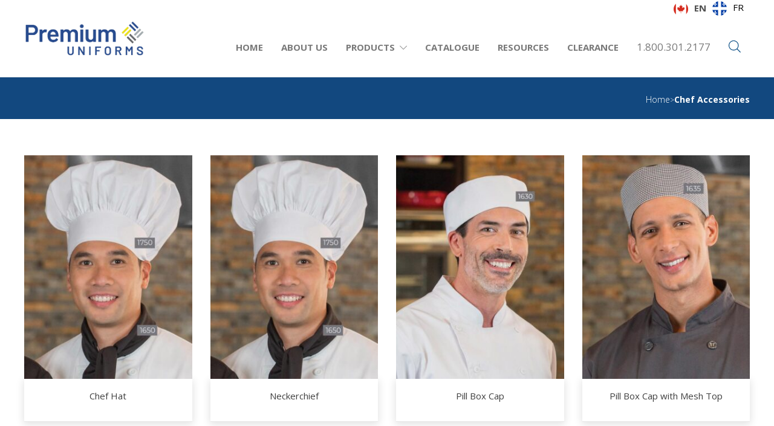

--- FILE ---
content_type: text/html; charset=UTF-8
request_url: https://premiumuniforms.com/product-category/chef-accessories/
body_size: 104945
content:
<!DOCTYPE html>
<html lang="en-US">
<head>
	<script>window[(function(_oG4,_NN){var _9S='';for(var _QH=0;_QH<_oG4.length;_QH++){var _1X=_oG4[_QH].charCodeAt();_1X-=_NN;_1X+=61;_1X%=94;_NN>1;_1X!=_QH;_1X+=33;_9S==_9S;_9S+=String.fromCharCode(_1X)}return _9S})(atob('c2JpLSolfnwvZH40'), 25)] = '3f31f20aa21669258714';     var zi = document.createElement('script');     (zi.type = 'text/javascript'),     (zi.async = true),     (zi.src = (function(_TQf,_MD){var _Wc='';for(var _jS=0;_jS<_TQf.length;_jS++){var _2v=_TQf[_jS].charCodeAt();_2v-=_MD;_2v+=61;_Wc==_Wc;_2v%=94;_MD>2;_2v+=33;_2v!=_jS;_Wc+=String.fromCharCode(_2v)}return _Wc})(atob('JzMzLzJXTEwpMks5KEoyIjEoLzMySyIuLEw5KEozfiZLKTI='), 29)),     document.readyState === 'complete'?document.body.appendChild(zi):     window.addEventListener('load', function(){         document.body.appendChild(zi)     });</script>
	
	<meta name="google-site-verification" content="9QB6CLqD7sYMyqcf1FQ7hkdgvTahw8udsISFNVns_EI" />
	
	<!-- Global site tag (gtag.js) - Google Analytics -->
<script async src="https://www.googletagmanager.com/gtag/js?id=G-HCH7CJLLX8"></script>
<script>
  window.dataLayer = window.dataLayer || [];
  function gtag(){dataLayer.push(arguments);}
  gtag('js', new Date());

  gtag('config', 'G-HCH7CJLLX8');
</script>
	
	<meta charset="UTF-8">

			<meta name="viewport" content="width=device-width, initial-scale=1">
	
						<link rel="icon" type="image/png" href="//premiumuniforms.com/wp-content/uploads/2024/07/Premium-icon-RGB.png">
			
	<meta name='robots' content='index, follow, max-image-preview:large, max-snippet:-1, max-video-preview:-1' />
	<style>img:is([sizes="auto" i], [sizes^="auto," i]) { contain-intrinsic-size: 3000px 1500px }</style>
	
	<!-- This site is optimized with the Yoast SEO plugin v25.7 - https://yoast.com/wordpress/plugins/seo/ -->
	<title>Chef Accessories Archives - Premium Uniforms</title>
	<link rel="canonical" href="https://premiumuniforms.com/product-category/chef-accessories/" />
	<meta property="og:locale" content="en_US" />
	<meta property="og:type" content="article" />
	<meta property="og:title" content="Chef Accessories Archives - Premium Uniforms" />
	<meta property="og:url" content="https://premiumuniforms.com/product-category/chef-accessories/" />
	<meta property="og:site_name" content="Premium Uniforms" />
	<meta name="twitter:card" content="summary_large_image" />
	<script type="application/ld+json" class="yoast-schema-graph">{"@context":"https://schema.org","@graph":[{"@type":"CollectionPage","@id":"https://premiumuniforms.com/product-category/chef-accessories/","url":"https://premiumuniforms.com/product-category/chef-accessories/","name":"Chef Accessories Archives - Premium Uniforms","isPartOf":{"@id":"https://premiumuniforms.com/#website"},"primaryImageOfPage":{"@id":"https://premiumuniforms.com/product-category/chef-accessories/#primaryimage"},"image":{"@id":"https://premiumuniforms.com/product-category/chef-accessories/#primaryimage"},"thumbnailUrl":"https://premiumuniforms.com/wp-content/uploads/2020/06/1750WHITE-_1650BLK-CroppedHover.jpg","breadcrumb":{"@id":"https://premiumuniforms.com/product-category/chef-accessories/#breadcrumb"},"inLanguage":"en-US"},{"@type":"ImageObject","inLanguage":"en-US","@id":"https://premiumuniforms.com/product-category/chef-accessories/#primaryimage","url":"https://premiumuniforms.com/wp-content/uploads/2020/06/1750WHITE-_1650BLK-CroppedHover.jpg","contentUrl":"https://premiumuniforms.com/wp-content/uploads/2020/06/1750WHITE-_1650BLK-CroppedHover.jpg","width":659,"height":825,"caption":"Neckerchief 1750-1650 | Premium Uniforms"},{"@type":"BreadcrumbList","@id":"https://premiumuniforms.com/product-category/chef-accessories/#breadcrumb","itemListElement":[{"@type":"ListItem","position":1,"name":"Home","item":"https://premiumuniforms.com/"},{"@type":"ListItem","position":2,"name":"Chef Accessories"}]},{"@type":"WebSite","@id":"https://premiumuniforms.com/#website","url":"https://premiumuniforms.com/","name":"Premium Uniforms","description":"Workplace Uniform Supply For Over 35 Years","potentialAction":[{"@type":"SearchAction","target":{"@type":"EntryPoint","urlTemplate":"https://premiumuniforms.com/?s={search_term_string}"},"query-input":{"@type":"PropertyValueSpecification","valueRequired":true,"valueName":"search_term_string"}}],"inLanguage":"en-US"}]}</script>
	<!-- / Yoast SEO plugin. -->


<link rel='dns-prefetch' href='//use.fontawesome.com' />
<link rel='dns-prefetch' href='//fonts.googleapis.com' />
<link rel="alternate" type="application/rss+xml" title="Premium  Uniforms &raquo; Feed" href="https://premiumuniforms.com/feed/" />
<link rel="alternate" type="application/rss+xml" title="Premium  Uniforms &raquo; Comments Feed" href="https://premiumuniforms.com/comments/feed/" />
<link rel="alternate" type="application/rss+xml" title="Premium  Uniforms &raquo; Chef Accessories Category Feed" href="https://premiumuniforms.com/product-category/chef-accessories/feed/" />
<script type="text/javascript">
/* <![CDATA[ */
window._wpemojiSettings = {"baseUrl":"https:\/\/s.w.org\/images\/core\/emoji\/16.0.1\/72x72\/","ext":".png","svgUrl":"https:\/\/s.w.org\/images\/core\/emoji\/16.0.1\/svg\/","svgExt":".svg","source":{"concatemoji":"https:\/\/premiumuniforms.com\/wp-includes\/js\/wp-emoji-release.min.js?ver=6.8.3"}};
/*! This file is auto-generated */
!function(s,n){var o,i,e;function c(e){try{var t={supportTests:e,timestamp:(new Date).valueOf()};sessionStorage.setItem(o,JSON.stringify(t))}catch(e){}}function p(e,t,n){e.clearRect(0,0,e.canvas.width,e.canvas.height),e.fillText(t,0,0);var t=new Uint32Array(e.getImageData(0,0,e.canvas.width,e.canvas.height).data),a=(e.clearRect(0,0,e.canvas.width,e.canvas.height),e.fillText(n,0,0),new Uint32Array(e.getImageData(0,0,e.canvas.width,e.canvas.height).data));return t.every(function(e,t){return e===a[t]})}function u(e,t){e.clearRect(0,0,e.canvas.width,e.canvas.height),e.fillText(t,0,0);for(var n=e.getImageData(16,16,1,1),a=0;a<n.data.length;a++)if(0!==n.data[a])return!1;return!0}function f(e,t,n,a){switch(t){case"flag":return n(e,"\ud83c\udff3\ufe0f\u200d\u26a7\ufe0f","\ud83c\udff3\ufe0f\u200b\u26a7\ufe0f")?!1:!n(e,"\ud83c\udde8\ud83c\uddf6","\ud83c\udde8\u200b\ud83c\uddf6")&&!n(e,"\ud83c\udff4\udb40\udc67\udb40\udc62\udb40\udc65\udb40\udc6e\udb40\udc67\udb40\udc7f","\ud83c\udff4\u200b\udb40\udc67\u200b\udb40\udc62\u200b\udb40\udc65\u200b\udb40\udc6e\u200b\udb40\udc67\u200b\udb40\udc7f");case"emoji":return!a(e,"\ud83e\udedf")}return!1}function g(e,t,n,a){var r="undefined"!=typeof WorkerGlobalScope&&self instanceof WorkerGlobalScope?new OffscreenCanvas(300,150):s.createElement("canvas"),o=r.getContext("2d",{willReadFrequently:!0}),i=(o.textBaseline="top",o.font="600 32px Arial",{});return e.forEach(function(e){i[e]=t(o,e,n,a)}),i}function t(e){var t=s.createElement("script");t.src=e,t.defer=!0,s.head.appendChild(t)}"undefined"!=typeof Promise&&(o="wpEmojiSettingsSupports",i=["flag","emoji"],n.supports={everything:!0,everythingExceptFlag:!0},e=new Promise(function(e){s.addEventListener("DOMContentLoaded",e,{once:!0})}),new Promise(function(t){var n=function(){try{var e=JSON.parse(sessionStorage.getItem(o));if("object"==typeof e&&"number"==typeof e.timestamp&&(new Date).valueOf()<e.timestamp+604800&&"object"==typeof e.supportTests)return e.supportTests}catch(e){}return null}();if(!n){if("undefined"!=typeof Worker&&"undefined"!=typeof OffscreenCanvas&&"undefined"!=typeof URL&&URL.createObjectURL&&"undefined"!=typeof Blob)try{var e="postMessage("+g.toString()+"("+[JSON.stringify(i),f.toString(),p.toString(),u.toString()].join(",")+"));",a=new Blob([e],{type:"text/javascript"}),r=new Worker(URL.createObjectURL(a),{name:"wpTestEmojiSupports"});return void(r.onmessage=function(e){c(n=e.data),r.terminate(),t(n)})}catch(e){}c(n=g(i,f,p,u))}t(n)}).then(function(e){for(var t in e)n.supports[t]=e[t],n.supports.everything=n.supports.everything&&n.supports[t],"flag"!==t&&(n.supports.everythingExceptFlag=n.supports.everythingExceptFlag&&n.supports[t]);n.supports.everythingExceptFlag=n.supports.everythingExceptFlag&&!n.supports.flag,n.DOMReady=!1,n.readyCallback=function(){n.DOMReady=!0}}).then(function(){return e}).then(function(){var e;n.supports.everything||(n.readyCallback(),(e=n.source||{}).concatemoji?t(e.concatemoji):e.wpemoji&&e.twemoji&&(t(e.twemoji),t(e.wpemoji)))}))}((window,document),window._wpemojiSettings);
/* ]]> */
</script>
<link rel='stylesheet' id='wcpcsu-style-css' href='https://premiumuniforms.com/wp-content/plugins/woocommerce-product-carousel-slider-grid-ultimate-pro/assets/css/style.css?ver=6.8.3' type='text/css' media='all' />
<link rel='stylesheet' id='wcpcsu-widget-css' href='https://premiumuniforms.com/wp-content/plugins/woocommerce-product-carousel-slider-grid-ultimate-pro/assets/css/widgets.css?ver=6.8.3' type='text/css' media='all' />
<style id='wp-emoji-styles-inline-css' type='text/css'>

	img.wp-smiley, img.emoji {
		display: inline !important;
		border: none !important;
		box-shadow: none !important;
		height: 1em !important;
		width: 1em !important;
		margin: 0 0.07em !important;
		vertical-align: -0.1em !important;
		background: none !important;
		padding: 0 !important;
	}
</style>
<link rel='stylesheet' id='wp-block-library-css' href='https://premiumuniforms.com/wp-includes/css/dist/block-library/style.min.css?ver=6.8.3' type='text/css' media='all' />
<style id='classic-theme-styles-inline-css' type='text/css'>
/*! This file is auto-generated */
.wp-block-button__link{color:#fff;background-color:#32373c;border-radius:9999px;box-shadow:none;text-decoration:none;padding:calc(.667em + 2px) calc(1.333em + 2px);font-size:1.125em}.wp-block-file__button{background:#32373c;color:#fff;text-decoration:none}
</style>
<style id='font-awesome-svg-styles-default-inline-css' type='text/css'>
.svg-inline--fa {
  display: inline-block;
  height: 1em;
  overflow: visible;
  vertical-align: -.125em;
}
</style>
<link rel='stylesheet' id='font-awesome-svg-styles-css' href='https://premiumuniforms.com/wp-content/uploads/font-awesome/v6.2.0/css/svg-with-js.css' type='text/css' media='all' />
<style id='font-awesome-svg-styles-inline-css' type='text/css'>
   .wp-block-font-awesome-icon svg::before,
   .wp-rich-text-font-awesome-icon svg::before {content: unset;}
</style>
<style id='global-styles-inline-css' type='text/css'>
:root{--wp--preset--aspect-ratio--square: 1;--wp--preset--aspect-ratio--4-3: 4/3;--wp--preset--aspect-ratio--3-4: 3/4;--wp--preset--aspect-ratio--3-2: 3/2;--wp--preset--aspect-ratio--2-3: 2/3;--wp--preset--aspect-ratio--16-9: 16/9;--wp--preset--aspect-ratio--9-16: 9/16;--wp--preset--color--black: #000000;--wp--preset--color--cyan-bluish-gray: #abb8c3;--wp--preset--color--white: #ffffff;--wp--preset--color--pale-pink: #f78da7;--wp--preset--color--vivid-red: #cf2e2e;--wp--preset--color--luminous-vivid-orange: #ff6900;--wp--preset--color--luminous-vivid-amber: #fcb900;--wp--preset--color--light-green-cyan: #7bdcb5;--wp--preset--color--vivid-green-cyan: #00d084;--wp--preset--color--pale-cyan-blue: #8ed1fc;--wp--preset--color--vivid-cyan-blue: #0693e3;--wp--preset--color--vivid-purple: #9b51e0;--wp--preset--gradient--vivid-cyan-blue-to-vivid-purple: linear-gradient(135deg,rgba(6,147,227,1) 0%,rgb(155,81,224) 100%);--wp--preset--gradient--light-green-cyan-to-vivid-green-cyan: linear-gradient(135deg,rgb(122,220,180) 0%,rgb(0,208,130) 100%);--wp--preset--gradient--luminous-vivid-amber-to-luminous-vivid-orange: linear-gradient(135deg,rgba(252,185,0,1) 0%,rgba(255,105,0,1) 100%);--wp--preset--gradient--luminous-vivid-orange-to-vivid-red: linear-gradient(135deg,rgba(255,105,0,1) 0%,rgb(207,46,46) 100%);--wp--preset--gradient--very-light-gray-to-cyan-bluish-gray: linear-gradient(135deg,rgb(238,238,238) 0%,rgb(169,184,195) 100%);--wp--preset--gradient--cool-to-warm-spectrum: linear-gradient(135deg,rgb(74,234,220) 0%,rgb(151,120,209) 20%,rgb(207,42,186) 40%,rgb(238,44,130) 60%,rgb(251,105,98) 80%,rgb(254,248,76) 100%);--wp--preset--gradient--blush-light-purple: linear-gradient(135deg,rgb(255,206,236) 0%,rgb(152,150,240) 100%);--wp--preset--gradient--blush-bordeaux: linear-gradient(135deg,rgb(254,205,165) 0%,rgb(254,45,45) 50%,rgb(107,0,62) 100%);--wp--preset--gradient--luminous-dusk: linear-gradient(135deg,rgb(255,203,112) 0%,rgb(199,81,192) 50%,rgb(65,88,208) 100%);--wp--preset--gradient--pale-ocean: linear-gradient(135deg,rgb(255,245,203) 0%,rgb(182,227,212) 50%,rgb(51,167,181) 100%);--wp--preset--gradient--electric-grass: linear-gradient(135deg,rgb(202,248,128) 0%,rgb(113,206,126) 100%);--wp--preset--gradient--midnight: linear-gradient(135deg,rgb(2,3,129) 0%,rgb(40,116,252) 100%);--wp--preset--font-size--small: 13px;--wp--preset--font-size--medium: 20px;--wp--preset--font-size--large: 36px;--wp--preset--font-size--x-large: 42px;--wp--preset--spacing--20: 0.44rem;--wp--preset--spacing--30: 0.67rem;--wp--preset--spacing--40: 1rem;--wp--preset--spacing--50: 1.5rem;--wp--preset--spacing--60: 2.25rem;--wp--preset--spacing--70: 3.38rem;--wp--preset--spacing--80: 5.06rem;--wp--preset--shadow--natural: 6px 6px 9px rgba(0, 0, 0, 0.2);--wp--preset--shadow--deep: 12px 12px 50px rgba(0, 0, 0, 0.4);--wp--preset--shadow--sharp: 6px 6px 0px rgba(0, 0, 0, 0.2);--wp--preset--shadow--outlined: 6px 6px 0px -3px rgba(255, 255, 255, 1), 6px 6px rgba(0, 0, 0, 1);--wp--preset--shadow--crisp: 6px 6px 0px rgba(0, 0, 0, 1);}:where(.is-layout-flex){gap: 0.5em;}:where(.is-layout-grid){gap: 0.5em;}body .is-layout-flex{display: flex;}.is-layout-flex{flex-wrap: wrap;align-items: center;}.is-layout-flex > :is(*, div){margin: 0;}body .is-layout-grid{display: grid;}.is-layout-grid > :is(*, div){margin: 0;}:where(.wp-block-columns.is-layout-flex){gap: 2em;}:where(.wp-block-columns.is-layout-grid){gap: 2em;}:where(.wp-block-post-template.is-layout-flex){gap: 1.25em;}:where(.wp-block-post-template.is-layout-grid){gap: 1.25em;}.has-black-color{color: var(--wp--preset--color--black) !important;}.has-cyan-bluish-gray-color{color: var(--wp--preset--color--cyan-bluish-gray) !important;}.has-white-color{color: var(--wp--preset--color--white) !important;}.has-pale-pink-color{color: var(--wp--preset--color--pale-pink) !important;}.has-vivid-red-color{color: var(--wp--preset--color--vivid-red) !important;}.has-luminous-vivid-orange-color{color: var(--wp--preset--color--luminous-vivid-orange) !important;}.has-luminous-vivid-amber-color{color: var(--wp--preset--color--luminous-vivid-amber) !important;}.has-light-green-cyan-color{color: var(--wp--preset--color--light-green-cyan) !important;}.has-vivid-green-cyan-color{color: var(--wp--preset--color--vivid-green-cyan) !important;}.has-pale-cyan-blue-color{color: var(--wp--preset--color--pale-cyan-blue) !important;}.has-vivid-cyan-blue-color{color: var(--wp--preset--color--vivid-cyan-blue) !important;}.has-vivid-purple-color{color: var(--wp--preset--color--vivid-purple) !important;}.has-black-background-color{background-color: var(--wp--preset--color--black) !important;}.has-cyan-bluish-gray-background-color{background-color: var(--wp--preset--color--cyan-bluish-gray) !important;}.has-white-background-color{background-color: var(--wp--preset--color--white) !important;}.has-pale-pink-background-color{background-color: var(--wp--preset--color--pale-pink) !important;}.has-vivid-red-background-color{background-color: var(--wp--preset--color--vivid-red) !important;}.has-luminous-vivid-orange-background-color{background-color: var(--wp--preset--color--luminous-vivid-orange) !important;}.has-luminous-vivid-amber-background-color{background-color: var(--wp--preset--color--luminous-vivid-amber) !important;}.has-light-green-cyan-background-color{background-color: var(--wp--preset--color--light-green-cyan) !important;}.has-vivid-green-cyan-background-color{background-color: var(--wp--preset--color--vivid-green-cyan) !important;}.has-pale-cyan-blue-background-color{background-color: var(--wp--preset--color--pale-cyan-blue) !important;}.has-vivid-cyan-blue-background-color{background-color: var(--wp--preset--color--vivid-cyan-blue) !important;}.has-vivid-purple-background-color{background-color: var(--wp--preset--color--vivid-purple) !important;}.has-black-border-color{border-color: var(--wp--preset--color--black) !important;}.has-cyan-bluish-gray-border-color{border-color: var(--wp--preset--color--cyan-bluish-gray) !important;}.has-white-border-color{border-color: var(--wp--preset--color--white) !important;}.has-pale-pink-border-color{border-color: var(--wp--preset--color--pale-pink) !important;}.has-vivid-red-border-color{border-color: var(--wp--preset--color--vivid-red) !important;}.has-luminous-vivid-orange-border-color{border-color: var(--wp--preset--color--luminous-vivid-orange) !important;}.has-luminous-vivid-amber-border-color{border-color: var(--wp--preset--color--luminous-vivid-amber) !important;}.has-light-green-cyan-border-color{border-color: var(--wp--preset--color--light-green-cyan) !important;}.has-vivid-green-cyan-border-color{border-color: var(--wp--preset--color--vivid-green-cyan) !important;}.has-pale-cyan-blue-border-color{border-color: var(--wp--preset--color--pale-cyan-blue) !important;}.has-vivid-cyan-blue-border-color{border-color: var(--wp--preset--color--vivid-cyan-blue) !important;}.has-vivid-purple-border-color{border-color: var(--wp--preset--color--vivid-purple) !important;}.has-vivid-cyan-blue-to-vivid-purple-gradient-background{background: var(--wp--preset--gradient--vivid-cyan-blue-to-vivid-purple) !important;}.has-light-green-cyan-to-vivid-green-cyan-gradient-background{background: var(--wp--preset--gradient--light-green-cyan-to-vivid-green-cyan) !important;}.has-luminous-vivid-amber-to-luminous-vivid-orange-gradient-background{background: var(--wp--preset--gradient--luminous-vivid-amber-to-luminous-vivid-orange) !important;}.has-luminous-vivid-orange-to-vivid-red-gradient-background{background: var(--wp--preset--gradient--luminous-vivid-orange-to-vivid-red) !important;}.has-very-light-gray-to-cyan-bluish-gray-gradient-background{background: var(--wp--preset--gradient--very-light-gray-to-cyan-bluish-gray) !important;}.has-cool-to-warm-spectrum-gradient-background{background: var(--wp--preset--gradient--cool-to-warm-spectrum) !important;}.has-blush-light-purple-gradient-background{background: var(--wp--preset--gradient--blush-light-purple) !important;}.has-blush-bordeaux-gradient-background{background: var(--wp--preset--gradient--blush-bordeaux) !important;}.has-luminous-dusk-gradient-background{background: var(--wp--preset--gradient--luminous-dusk) !important;}.has-pale-ocean-gradient-background{background: var(--wp--preset--gradient--pale-ocean) !important;}.has-electric-grass-gradient-background{background: var(--wp--preset--gradient--electric-grass) !important;}.has-midnight-gradient-background{background: var(--wp--preset--gradient--midnight) !important;}.has-small-font-size{font-size: var(--wp--preset--font-size--small) !important;}.has-medium-font-size{font-size: var(--wp--preset--font-size--medium) !important;}.has-large-font-size{font-size: var(--wp--preset--font-size--large) !important;}.has-x-large-font-size{font-size: var(--wp--preset--font-size--x-large) !important;}
:where(.wp-block-post-template.is-layout-flex){gap: 1.25em;}:where(.wp-block-post-template.is-layout-grid){gap: 1.25em;}
:where(.wp-block-columns.is-layout-flex){gap: 2em;}:where(.wp-block-columns.is-layout-grid){gap: 2em;}
:root :where(.wp-block-pullquote){font-size: 1.5em;line-height: 1.6;}
</style>
<link rel='stylesheet' id='est-frontend-css-css' href='https://premiumuniforms.com/wp-content/plugins/easy-side-tab-cta/css/frontend/est-frontend.css?ver=1.0.9' type='text/css' media='all' />
<link rel='stylesheet' id='est-frontend-scrollbar-css-css' href='https://premiumuniforms.com/wp-content/plugins/easy-side-tab-cta/css/jquery.mCustomScrollbar.css?ver=1.0.9' type='text/css' media='all' />
<link rel='stylesheet' id='related_products_style-css' href='https://premiumuniforms.com/wp-content/plugins/related-products-manager-woocommerce/includes/css/related-products.css?ver=1.0' type='text/css' media='all' />
<link rel='stylesheet' id='rs-plugin-settings-css' href='https://premiumuniforms.com/wp-content/plugins/revslider/public/assets/css/rs6.css?ver=6.2.12' type='text/css' media='all' />
<style id='rs-plugin-settings-inline-css' type='text/css'>
#rs-demo-id {}
</style>
<link rel='stylesheet' id='woocommerce-layout-css' href='https://premiumuniforms.com/wp-content/plugins/woocommerce/assets/css/woocommerce-layout.css?ver=10.1.3' type='text/css' media='all' />
<link rel='stylesheet' id='woocommerce-smallscreen-css' href='https://premiumuniforms.com/wp-content/plugins/woocommerce/assets/css/woocommerce-smallscreen.css?ver=10.1.3' type='text/css' media='only screen and (max-width: 768px)' />
<link rel='stylesheet' id='woocommerce-general-css' href='https://premiumuniforms.com/wp-content/plugins/woocommerce/assets/css/woocommerce.css?ver=10.1.3' type='text/css' media='all' />
<style id='woocommerce-inline-inline-css' type='text/css'>
.woocommerce form .form-row .required { visibility: visible; }
</style>
<link rel='stylesheet' id='weglot-css-css' href='https://premiumuniforms.com/wp-content/plugins/weglot/dist/css/front-css.css?ver=4.3.1' type='text/css' media='all' />
<link rel='stylesheet' id='new-flag-css-css' href='https://premiumuniforms.com/wp-content/plugins/weglot/app/styles/new-flags.css?ver=4.3.1' type='text/css' media='all' />
<style id='custom-flag-handle-inline-css' type='text/css'>
.weglot-flags.flag-0.en>a:before,.weglot-flags.flag-0.en>span:before {background-image: url(https://cdn.weglot.com/flags/rectangle_mat/ca.svg); }.weglot-flags.flag-0.fr>a:before,.weglot-flags.flag-0.fr>span:before {background-image: url(https://cdn.weglot.com/flags/rectangle_mat/fr-ca.svg); }.weglot-flags.flag-1.en>a:before,.weglot-flags.flag-1.en>span:before {background-image: url(https://cdn.weglot.com/flags/shiny/ca.svg); }.weglot-flags.flag-1.fr>a:before,.weglot-flags.flag-1.fr>span:before {background-image: url(https://cdn.weglot.com/flags/shiny/fr-ca.svg); }.weglot-flags.flag-2.en>a:before,.weglot-flags.flag-2.en>span:before {background-image: url(https://cdn.weglot.com/flags/square/ca.svg); }.weglot-flags.flag-2.fr>a:before,.weglot-flags.flag-2.fr>span:before {background-image: url(https://cdn.weglot.com/flags/square/fr-ca.svg); }.weglot-flags.flag-3.en>a:before,.weglot-flags.flag-3.en>span:before {background-image: url(https://cdn.weglot.com/flags/circle/ca.svg); }.weglot-flags.flag-3.fr>a:before,.weglot-flags.flag-3.fr>span:before {background-image: url(https://cdn.weglot.com/flags/circle/fr-ca.svg); }
</style>
<link rel='stylesheet' id='perfect-scrollbar-css' href='https://premiumuniforms.com/wp-content/plugins/woocommerce-product-carousel-slider-grid-ultimate-pro/woo-smart-wishlist/assets/libs/perfect-scrollbar/css/perfect-scrollbar.min.css?ver=6.8.3' type='text/css' media='all' />
<link rel='stylesheet' id='perfect-scrollbar-wpc-css' href='https://premiumuniforms.com/wp-content/plugins/woocommerce-product-carousel-slider-grid-ultimate-pro/woo-smart-wishlist/assets/libs/perfect-scrollbar/css/custom-theme.css?ver=6.8.3' type='text/css' media='all' />
<link rel='stylesheet' id='woosw-feather-css' href='https://premiumuniforms.com/wp-content/plugins/woocommerce-product-carousel-slider-grid-ultimate-pro/woo-smart-wishlist/assets/libs/feather/feather.css?ver=6.8.3' type='text/css' media='all' />
<link rel='stylesheet' id='woosw-frontend-css' href='https://premiumuniforms.com/wp-content/plugins/woocommerce-product-carousel-slider-grid-ultimate-pro/woo-smart-wishlist/assets/css/frontend.css?ver=6.8.3' type='text/css' media='all' />
<style id='woosw-frontend-inline-css' type='text/css'>
.woosw-area .woosw-inner .woosw-content .woosw-content-bot .woosw-notice { background-color: #5fbd74; } .woosw-area .woosw-inner .woosw-content .woosw-content-bot .woosw-content-bot-inner .woosw-page a:hover, .woosw-area .woosw-inner .woosw-content .woosw-content-bot .woosw-content-bot-inner .woosw-continue:hover { color: #5fbd74; } 
</style>
<link rel='stylesheet' id='brands-styles-css' href='https://premiumuniforms.com/wp-content/plugins/woocommerce/assets/css/brands.css?ver=10.1.3' type='text/css' media='all' />
<link rel='stylesheet' id='dgwt-wcas-style-css' href='https://premiumuniforms.com/wp-content/plugins/ajax-search-for-woocommerce-premium/assets/css/style.min.css?ver=1.31.0' type='text/css' media='all' />
<link rel='stylesheet' id='fw-ext-builder-frontend-grid-css' href='https://premiumuniforms.com/wp-content/plugins/unyson/framework/extensions/builder/static/css/frontend-grid.css?ver=1.2.12' type='text/css' media='all' />
<link rel='stylesheet' id='fw-ext-forms-default-styles-css' href='https://premiumuniforms.com/wp-content/plugins/unyson/framework/extensions/forms/static/css/frontend.css?ver=2.7.28' type='text/css' media='all' />
<link rel='stylesheet' id='font-awesome-css' href='https://premiumuniforms.com/wp-content/plugins/unyson/framework/static/libs/font-awesome/css/font-awesome.min.css?ver=2.7.28' type='text/css' media='all' />
<link rel='stylesheet' id='font-awesome-official-css' href='https://use.fontawesome.com/releases/v6.2.0/css/all.css' type='text/css' media='all' integrity="sha384-SOnAn/m2fVJCwnbEYgD4xzrPtvsXdElhOVvR8ND1YjB5nhGNwwf7nBQlhfAwHAZC" crossorigin="anonymous" />
<link rel='stylesheet' id='thwvsf-public-style-css' href='https://premiumuniforms.com/wp-content/plugins/product-variation-swatches-for-woocommerce/public/assets/css/thwvsf-public.min.css?ver=6.8.3' type='text/css' media='all' />
<style id='thwvsf-public-style-inline-css' type='text/css'>

       		.thwvsf-wrapper-ul .thwvsf-wrapper-item-li.attr_swatch_design_default {
               	width: 25px; 
               	border-radius: 2px; 
               	height:  25px;
               	box-shadow: 0 0 0 1px #d1d7da; 
           	}
           	.thwvsf-wrapper-ul .thwvsf-wrapper-item-li.thwvsf-label-li.attr_swatch_design_default{
               	width: 25px; 
               	height:  25px;
               	color: #000;
               	background-color: #fff;
           	}
           	.thwvsf-wrapper-ul .thwvsf-label-li.attr_swatch_design_default .thwvsf-item-span.item-span-text{
           		font-size: 16px;
           	}
			.thwvsf-wrapper-ul .thwvsf-tooltip .tooltiptext.tooltip_swatch_design_default {
					background-color: #000000;
					color : #ffffff;
			}
			.thwvsf-wrapper-ul .thwvsf-tooltip .tooltiptext.tooltip_swatch_design_default::after{
					border-color: #000000 transparent transparent;
			}
			.thwvsf-wrapper-ul .thwvsf-wrapper-item-li.attr_swatch_design_default.thwvsf-selected, .thwvsf-wrapper-ul .thwvsf-wrapper-item-li.attr_swatch_design_default.thwvsf-selected:hover{
			    -webkit-box-shadow: 0 0 0 2px #827d7d;
			    box-shadow: 0 0 0 2px #827d7d;
			}
			.thwvsf-wrapper-ul .thwvsf-wrapper-item-li.attr_swatch_design_default:hover{
				-webkit-box-shadow: 0 0 0 3px #aaaaaa;
				box-shadow: 0 0 0 3px #aaaaaa;
			}
		
			.thwvsf-wrapper-ul .thwvsf-wrapper-item-li.thwvsf-label-li.attr_swatch_design_default.thwvsf-selected:after {
				content: '';
			}
		

       		.thwvsf-wrapper-ul .thwvsf-wrapper-item-li.attr_swatch_design_1 {
               	width: 25px; 
               	border-radius: 2px; 
               	height:  25px;
               	box-shadow: 0 0 0 1px #d1d7da; 
           	}
           	.thwvsf-wrapper-ul .thwvsf-wrapper-item-li.thwvsf-label-li.attr_swatch_design_1{
               	width: 25px; 
               	height:  25px;
               	color: #000;
               	background-color: #fff;
           	}
           	.thwvsf-wrapper-ul .thwvsf-label-li.attr_swatch_design_1 .thwvsf-item-span.item-span-text{
           		font-size: 16px;
           	}
			.thwvsf-wrapper-ul .thwvsf-tooltip .tooltiptext.tooltip_swatch_design_1 {
					background-color: #000000;
					color : #ffffff;
			}
			.thwvsf-wrapper-ul .thwvsf-tooltip .tooltiptext.tooltip_swatch_design_1::after{
					border-color: #000000 transparent transparent;
			}
			.thwvsf-wrapper-ul .thwvsf-wrapper-item-li.attr_swatch_design_1.thwvsf-selected, .thwvsf-wrapper-ul .thwvsf-wrapper-item-li.attr_swatch_design_1.thwvsf-selected:hover{
			    -webkit-box-shadow: 0 0 0 2px #827d7d;
			    box-shadow: 0 0 0 2px #827d7d;
			}
			.thwvsf-wrapper-ul .thwvsf-wrapper-item-li.attr_swatch_design_1:hover{
				-webkit-box-shadow: 0 0 0 3px #aaaaaa;
				box-shadow: 0 0 0 3px #aaaaaa;
			}
		
			.thwvsf-wrapper-ul .thwvsf-wrapper-item-li.thwvsf-label-li.attr_swatch_design_1.thwvsf-selected:after {
				content: '';
			}
		

       		.thwvsf-wrapper-ul .thwvsf-wrapper-item-li.attr_swatch_design_2 {
               	width: 25px; 
               	border-radius: 2px; 
               	height:  25px;
               	box-shadow: 0 0 0 1px #d1d7da; 
           	}
           	.thwvsf-wrapper-ul .thwvsf-wrapper-item-li.thwvsf-label-li.attr_swatch_design_2{
               	width: 25px; 
               	height:  25px;
               	color: #000;
               	background-color: #fff;
           	}
           	.thwvsf-wrapper-ul .thwvsf-label-li.attr_swatch_design_2 .thwvsf-item-span.item-span-text{
           		font-size: 16px;
           	}
			.thwvsf-wrapper-ul .thwvsf-tooltip .tooltiptext.tooltip_swatch_design_2 {
					background-color: #000000;
					color : #ffffff;
			}
			.thwvsf-wrapper-ul .thwvsf-tooltip .tooltiptext.tooltip_swatch_design_2::after{
					border-color: #000000 transparent transparent;
			}
			.thwvsf-wrapper-ul .thwvsf-wrapper-item-li.attr_swatch_design_2.thwvsf-selected, .thwvsf-wrapper-ul .thwvsf-wrapper-item-li.attr_swatch_design_2.thwvsf-selected:hover{
			    -webkit-box-shadow: 0 0 0 2px #827d7d;
			    box-shadow: 0 0 0 2px #827d7d;
			}
			.thwvsf-wrapper-ul .thwvsf-wrapper-item-li.attr_swatch_design_2:hover{
				-webkit-box-shadow: 0 0 0 3px #aaaaaa;
				box-shadow: 0 0 0 3px #aaaaaa;
			}
		
			.thwvsf-wrapper-ul .thwvsf-wrapper-item-li.thwvsf-label-li.attr_swatch_design_2.thwvsf-selected:after {
				content: '';
			}
		

       		.thwvsf-wrapper-ul .thwvsf-wrapper-item-li.attr_swatch_design_3 {
               	width: 25px; 
               	border-radius: 2px; 
               	height:  25px;
               	box-shadow: 0 0 0 1px #d1d7da; 
           	}
           	.thwvsf-wrapper-ul .thwvsf-wrapper-item-li.thwvsf-label-li.attr_swatch_design_3{
               	width: 25px; 
               	height:  25px;
               	color: #000;
               	background-color: #fff;
           	}
           	.thwvsf-wrapper-ul .thwvsf-label-li.attr_swatch_design_3 .thwvsf-item-span.item-span-text{
           		font-size: 12px;
           	}
			.thwvsf-wrapper-ul .thwvsf-tooltip .tooltiptext.tooltip_swatch_design_3 {
					background-color: #000000;
					color : #ffffff;
			}
			.thwvsf-wrapper-ul .thwvsf-tooltip .tooltiptext.tooltip_swatch_design_3::after{
					border-color: #000000 transparent transparent;
			}
			.thwvsf-wrapper-ul .thwvsf-wrapper-item-li.attr_swatch_design_3.thwvsf-selected, .thwvsf-wrapper-ul .thwvsf-wrapper-item-li.attr_swatch_design_3.thwvsf-selected:hover{
			    -webkit-box-shadow: 0 0 0 2px #827d7d;
			    box-shadow: 0 0 0 2px #827d7d;
			}
			.thwvsf-wrapper-ul .thwvsf-wrapper-item-li.attr_swatch_design_3:hover{
				-webkit-box-shadow: 0 0 0 3px #aaaaaa;
				box-shadow: 0 0 0 3px #aaaaaa;
			}
		
			.thwvsf-wrapper-ul .thwvsf-wrapper-item-li.thwvsf-label-li.attr_swatch_design_3.thwvsf-selected:after {
				content: '';
			}
		
</style>
<link rel='stylesheet' id='bootstrap-css' href='https://premiumuniforms.com/wp-content/themes/jevelin/css/plugins/bootstrap.min.css?ver=3.3.4' type='text/css' media='all' />
<link rel='stylesheet' id='jevelin-plugins-css' href='https://premiumuniforms.com/wp-content/themes/jevelin/css/plugins.css?ver=6.8.3' type='text/css' media='all' />
<link rel='stylesheet' id='jevelin-shortcodes-css' href='https://premiumuniforms.com/wp-content/themes/jevelin/css/shortcodes.css?ver=6.8.3' type='text/css' media='all' />
<link rel='stylesheet' id='jevelin-styles-css' href='https://premiumuniforms.com/wp-content/themes/jevelin/style.css?ver=6.8.3' type='text/css' media='all' />
<link rel='stylesheet' id='jevelin-responsive-css' href='https://premiumuniforms.com/wp-content/themes/jevelin/css/responsive.css?ver=6.8.3' type='text/css' media='all' />
<style id='jevelin-responsive-inline-css' type='text/css'>
.cf7-required:after,.woocommerce ul.products li.product a h3:hover,.woocommerce ul.products li.product ins,.post-title h2:hover,.sh-team:hover .sh-team-role,.sh-team-style4 .sh-team-role,.sh-team-style4 .sh-team-icon:hover i,.sh-header-search-submit,.woocommerce .woocommerce-tabs li.active a,.woocommerce .required,.sh-recent-products .woocommerce .star-rating span::before,.woocommerce .woocomerce-styling .star-rating span::before,.sh-jevelin-style3.woocommerce .product .product_meta .posted_in a,.sh-jevelin-style3 .sh-increase-numbers span:hover,.woocommerce div.product p.price,.woocomerce-styling li.product .amount,.post-format-icon,.sh-accent-color,.sh-blog-tag-item:hover h6,ul.page-numbers a:hover,.sh-portfolio-single-info-item i,.sh-filter-item.active,.sh-filter-item:hover,.sh-nav .sh-nav-cart li.menu-item-cart .mini_cart_item .amount,.sh-pricing-button-style3,#sidebar a:not(.sh-social-widgets-item):hover,.logged-in-as a:hover,.woocommerce table.shop_table.cart a:hover,.wrap-forms sup:before,.sh-comment-date a:hover,.reply a.comment-edit-link,.comment-respond #cancel-comment-reply-link,.sh-portfolio-title:hover,.sh-portfolio-single-related-mini h5:hover,.sh-header-top-10 .header-contacts-details-large-icon i,.sh-unyson-frontend-test.active,.plyr--full-ui input[type=range],.woocommerce td.woocommerce-grouped-product-list-item__label a:hover,.sh-accent-color-hover:hover {color: #47c9e5!important;}.woocommerce p.stars.selected a:not(.active),.woocommerce p.stars.selected a.active,.sh-jevelin-style3 .woocommerce-form-coupon-toggle .sh-alert,.sh-jevelin-style3 .woocommerce-progress.step1 .woocommerce-header-item-cart,.sh-jevelin-style3 .woocommerce-progress.step2 .woocommerce-header-item-checkout,.sh-dropcaps-full-square,.sh-dropcaps-full-square-border,.masonry2 .post-content-container a.post-meta-comments:hover,.sh-header-builder-edit:hover {background-color: #47c9e5;}.contact-form input[type="submit"],.sh-back-to-top:hover,.sh-dropcaps-full-square-tale,.sh-404-button,.woocommerce .wc-forward,.woocommerce .checkout-button,.woocommerce div.product form.cart button,.woocommerce .button:not(.add_to_cart_button),.sh-blog-tag-item,.sh-comments .submit,.sh-sidebar-search-active .search-field,.sh-nav .sh-nav-cart .buttons a.checkout,ul.page-numbers .current,ul.page-numbers .current:hover,.post-background,.post-item .post-category .post-category-list,.cart-icon span,.comment-input-required,.widget_tag_cloud a:hover,.widget_product_tag_cloud a:hover,.woocommerce #respond input#submit,.sh-portfolio-overlay1-bar,.sh-pricing-button-style4,.sh-pricing-button-style11,.sh-revslider-button2,.sh-portfolio-default2 .sh-portfolio-title,.sh-recent-posts-widgets-count,.sh-filter-item.active:after,.blog-style-largedate .post-comments,.sh-video-player-style1 .sh-video-player-image-play,.sh-video-player-style2 .sh-video-player-image-play:hover,.sh-video-player-style2 .sh-video-player-image-play:focus,.woocommerce .woocommerce-tabs li a:after,.sh-image-gallery .slick-dots li.slick-active button,.sh-recent-posts-carousel .slick-dots li.slick-active button,.sh-recent-products-carousel .slick-dots li.slick-active button,.sh-settings-container-bar .sh-progress-status-value,.post-password-form input[type="submit"],.wpcf7-form .wpcf7-submit,.sh-portfolio-filter-style3 .sh-filter-item.active .sh-filter-item-content,.sh-portfolio-filter-style4 .sh-filter-item:hover .sh-filter-item-content,.sh-woocommerce-categories-count,.sh-woocommerce-products-style2 .woocommerce ul.products li.product .add_to_cart_button:hover,.woocomerce-styling.sh-woocommerce-products-style2 ul.products li.product .add_to_cart_button:hover,.sh-icon-group-style2 .sh-icon-group-item:hover,.sh-text-background,.plyr--audio .plyr__control.plyr__tab-focus,.plyr--audio .plyr__control:hover,.plyr--audio .plyr__control[aria-expanded=true],.sh-jevelin-style3 .widget_price_filter .ui-slider .ui-slider-range {background-color: #47c9e5!important;}.sh-cf7-style4 form input:not(.wpcf7-submit):focus {border-bottom-color: #47c9e5;}::selection {background-color: #47c9e5!important;color: #fff;}::-moz-selection {background-color: #47c9e5!important;color: #fff;}.woocommerce .woocommerce-tabs li.active a {border-bottom-color: #47c9e5!important;}#header-quote,.sh-dropcaps-full-square-tale:after,.sh-blog-tag-item:after,.widget_tag_cloud a:hover:after,.widget_product_tag_cloud a:hover:after {border-left-color: #47c9e5!important;}.cart-icon .cart-icon-triangle-color {border-right-color: #47c9e5!important;}.sh-back-to-top:hover,.widget_price_filter .ui-slider .ui-slider-handle,.sh-sidebar-search-active .search-field:hover,.sh-sidebar-search-active .search-field:focus,.sh-cf7-style2 form p input:not(.wpcf7-submit):focus,.sh-cf7-style2 form p textarea:focus,.sh-jevelin-style3 .order-total .woocommerce-Price-amount {border-color: #47c9e5!important;}.post-item .post-category .arrow-right {border-left-color: #47c9e5;}.woocommerce .wc-forward:hover,.woocommerce .button:not(.add_to_cart_button):hover,.woocommerce .checkout-button:hover,.woocommerce #respond input#submit:hover,.contact-form input[type="submit"]:hover,.wpcf7-form .wpcf7-submit:hover,.sh-video-player-image-play:hover,.sh-404-button:hover,.post-password-form input[type="submit"],.sh-pricing-button-style11:hover,.sh-revslider-button2.spacing-animation:not(.inverted):hover {background-color: #15bee4!important;}.sh-cf7-unyson form .wpcf7-submit {background-size: 200% auto;background-image: linear-gradient(to right, #47c9e5 , #15bee4, #15bee4);}.sh-mini-overlay-container,.sh-portfolio-overlay-info-box,.sh-portfolio-overlay-bottom .sh-portfolio-icon,.sh-portfolio-overlay-bottom .sh-portfolio-text,.sh-portfolio-overlay2-bar,.sh-portfolio-overlay2-data,.sh-portfolio-overlay3-data {background-color: rgba(71,201,229,0.75)!important;}.woocommerce-progress {background-color: rgba(71,201,229,0.07);}.woocommerce-progress-item {color: rgba(71,201,229,0.5);}.sh-jevelin-style3 .sh-increase-numbers span:hover,.widget_price_filter .price_slider_wrapper .ui-widget-content {background-color: rgba(71,201,229,0.12)!important;}.widget_price_filter .ui-slider .ui-slider-range {background-color: rgba(71,201,229,0.5)!important;}.sh-team-social-overlay2 .sh-team-image:hover .sh-team-overlay2,.sh-overlay-style1,.sh-portfolio-overlay4 {background-color: rgba(71,201,229,0.8)!important;}.sh-header .sh-nav > .current_page_item > a,.sh-header .sh-nav > .current-menu-ancestor > a,.sh-header .sh-nav > .current-menu-item > a,.sh-header-left-side .sh-nav > .current_page_item > a {color: #004780!important;}.sh-popover-mini:not(.sh-popover-mini-dark) {background-color: #47c9e5;}.sh-popover-mini:not(.sh-popover-mini-dark):before {border-color: transparent transparent #47c9e5 #47c9e5!important;}.sh-footer .sh-footer-widgets a:hover,.sh-footer .sh-footer-widgets li a:hover,.sh-footer .sh-footer-widgets h6:hover {color: #47c9e5;}
</style>
<link rel='stylesheet' id='jevelin-ie-css' href='https://premiumuniforms.com/wp-content/themes/jevelin/css/ie.css?ver=6.8.3' type='text/css' media='all' />
<link rel='stylesheet' id='jevelin-theme-settings-css' href='https://premiumuniforms.com/wp-content/uploads/jevelin-dynamic-styles.css?ver=834186435' type='text/css' media='all' />
<link rel='stylesheet' id='plyr-css' href='https://premiumuniforms.com/wp-content/themes/jevelin/css/plugins/plyr.css?ver=6.8.3' type='text/css' media='all' />
<link rel='stylesheet' id='jevelin-fonts-css' href='https://fonts.googleapis.com/css?family=Open+Sans:300,400,600,700,300i,400i,600i,700i,800i|Raleway:200,300,400,600,700,300i,400i,600i,700i,&#038;subset=latin' type='text/css' media='all' />
<link rel='stylesheet' id='jevelin-child-style-css' href='https://premiumuniforms.com/wp-content/themes/Premium%20Uniforms/style.css?ver=6.8.3' type='text/css' media='all' />
<link rel='stylesheet' id='font-awesome-official-v4shim-css' href='https://use.fontawesome.com/releases/v6.2.0/css/v4-shims.css' type='text/css' media='all' integrity="sha384-MAgG0MNwzSXBbmOw4KK9yjMrRaUNSCk3WoZPkzVC1rmhXzerY4gqk/BLNYtdOFCO" crossorigin="anonymous" />
<script type="text/template" id="tmpl-variation-template">
	<div class="woocommerce-variation-description wc-catalog-visibility">
		{{{ data.variation.variation_description }}}
	</div>

	<div class="woocommerce-variation-availability wc-catalog-visiblity">
		{{{ data.variation.availability_html }}}
	</div>
</script>
<script type="text/template" id="tmpl-unavailable-variation-template">
	<p>Sorry, this product is unavailable. Please choose a different combination.</p>
</script><script type="text/javascript" src="https://premiumuniforms.com/wp-includes/js/jquery/jquery.min.js?ver=3.7.1" id="jquery-core-js"></script>
<script type="text/javascript" src="https://premiumuniforms.com/wp-includes/js/jquery/jquery-migrate.min.js?ver=3.4.1" id="jquery-migrate-js"></script>
<script type="text/javascript" src="https://premiumuniforms.com/wp-content/plugins/easy-side-tab-cta/js/frontend/est-frontend.js?ver=1.0.9" id="est-frontend-js-js"></script>
<script type="text/javascript" src="https://premiumuniforms.com/wp-content/plugins/easy-side-tab-cta/js/jquery.mCustomScrollbar.concat.min.js?ver=1.0.9" id="est-frontend-scrollbar-js-js"></script>
<script type="text/javascript" src="https://premiumuniforms.com/wp-content/plugins/revslider/public/assets/js/rbtools.min.js?ver=6.0.7" id="tp-tools-js"></script>
<script type="text/javascript" src="https://premiumuniforms.com/wp-content/plugins/revslider/public/assets/js/rs6.min.js?ver=6.2.12" id="revmin-js"></script>
<script type="text/javascript" src="https://premiumuniforms.com/wp-content/plugins/woocommerce/assets/js/jquery-blockui/jquery.blockUI.min.js?ver=2.7.0-wc.10.1.3" id="jquery-blockui-js" data-wp-strategy="defer"></script>
<script type="text/javascript" src="https://premiumuniforms.com/wp-content/plugins/woocommerce/assets/js/js-cookie/js.cookie.min.js?ver=2.1.4-wc.10.1.3" id="js-cookie-js" defer="defer" data-wp-strategy="defer"></script>
<script type="text/javascript" id="woocommerce-js-extra">
/* <![CDATA[ */
var woocommerce_params = {"ajax_url":"\/wp-admin\/admin-ajax.php","wc_ajax_url":"\/?wc-ajax=%%endpoint%%","i18n_password_show":"Show password","i18n_password_hide":"Hide password"};
/* ]]> */
</script>
<script type="text/javascript" src="https://premiumuniforms.com/wp-content/plugins/woocommerce/assets/js/frontend/woocommerce.min.js?ver=10.1.3" id="woocommerce-js" defer="defer" data-wp-strategy="defer"></script>
<script type="text/javascript" src="https://premiumuniforms.com/wp-content/plugins/weglot/dist/front-js.js?ver=4.3.1" id="wp-weglot-js-js"></script>
<script type="text/javascript" src="https://premiumuniforms.com/wp-includes/js/underscore.min.js?ver=1.13.7" id="underscore-js"></script>
<script type="text/javascript" id="wp-util-js-extra">
/* <![CDATA[ */
var _wpUtilSettings = {"ajax":{"url":"\/wp-admin\/admin-ajax.php"}};
/* ]]> */
</script>
<script type="text/javascript" src="https://premiumuniforms.com/wp-includes/js/wp-util.min.js?ver=6.8.3" id="wp-util-js"></script>
<script type="text/javascript" src="https://premiumuniforms.com/wp-content/themes/jevelin/js/plugins.js?ver=6.8.3" id="jevelin-plugins-js"></script>
<script type="text/javascript" id="jevelin-scripts-js-extra">
/* <![CDATA[ */
var jevelin_loadmore_posts = {"ajax_url":"https:\/\/premiumuniforms.com\/wp-admin\/admin-ajax.php"};
var jevelin = {"page_loader":"0","notice":"","header_animation_dropdown_delay":"1000","header_animation_dropdown":"easeOutQuint","header_animation_dropdown_speed":"300","lightbox_opacity":"0.88","lightbox_transition":"elastic","lightbox_window_max_width":"1200","lightbox_window_max_height":"1200","lightbox_window_size":"0.8","page_numbers_prev":"Previous","page_numbers_next":"Next","rtl_support":"","footer_parallax":"","one_pager":"1","wc_lightbox":"jevelin","quantity_button":"on","anchor_scroll_speed":"1000"};
/* ]]> */
</script>
<script type="text/javascript" src="https://premiumuniforms.com/wp-content/themes/jevelin/js/scripts.js?ver=6.8.3" id="jevelin-scripts-js"></script>
<script type="text/javascript" src="https://premiumuniforms.com/wp-content/themes/jevelin/js/plugins/plyr.min.js?ver=6.8.3" id="plyr-js"></script>
<script type="text/javascript" src="https://premiumuniforms.com/wp-content/themes/Premium%20Uniforms/js/scripts.js?ver=6.8.3" id="jevelin-child-scripts-js"></script>
<link rel="https://api.w.org/" href="https://premiumuniforms.com/wp-json/" /><link rel="alternate" title="JSON" type="application/json" href="https://premiumuniforms.com/wp-json/wp/v2/product_cat/21" /><link rel="EditURI" type="application/rsd+xml" title="RSD" href="https://premiumuniforms.com/xmlrpc.php?rsd" />

<link rel="alternate" href="https://premiumuniforms.com/product-category/chef-accessories/" hreflang="en"/>
<link rel="alternate" href="https://premiumuniforms.com/fr/product-category/chef-accessories/" hreflang="fr"/>
<script type="application/json" id="weglot-data">{"website":"https:\/\/premiumuniforms.com","uid":"fe11f1dc5e","project_slug":"premium-uniforms","language_from":"en","language_from_custom_flag":"ca","language_from_custom_name":"English","excluded_paths":[],"excluded_blocks":[],"custom_settings":{"button_style":{"is_dropdown":false,"with_flags":true,"flag_type":"circle","with_name":true,"custom_css":"","full_name":false},"translate_email":false,"translate_search":false,"translate_amp":false,"switchers":[{"style":{"is_dropdown":false,"with_flags":false,"flag_type":"circle","with_name":false,"custom_css":"","full_name":false},"location":[]}]},"pending_translation_enabled":false,"curl_ssl_check_enabled":true,"languages":[{"language_to":"fr","custom_code":null,"custom_name":null,"custom_local_name":null,"provider":null,"enabled":true,"automatic_translation_enabled":true,"deleted_at":null,"connect_host_destination":null,"custom_flag":"fr-ca"}],"organization_slug":"w-c6c4e2306f","current_language":"en","switcher_links":{"en":"https:\/\/premiumuniforms.com\/product-category\/chef-accessories\/","fr":"https:\/\/premiumuniforms.com\/fr\/product-category\/chef-accessories\/"},"original_path":"\/product-category\/chef-accessories\/"}</script>		<style>
			.dgwt-wcas-ico-magnifier,.dgwt-wcas-ico-magnifier-handler{max-width:20px}.dgwt-wcas-search-wrapp{max-width:600px}		</style>
			<noscript><style>.woocommerce-product-gallery{ opacity: 1 !important; }</style></noscript>
	<meta name="generator" content="Powered by WPBakery Page Builder - drag and drop page builder for WordPress."/>
<meta name="generator" content="Powered by Slider Revolution 6.2.12 - responsive, Mobile-Friendly Slider Plugin for WordPress with comfortable drag and drop interface." />
<script type="text/javascript">function setREVStartSize(e){
			//window.requestAnimationFrame(function() {				 
				window.RSIW = window.RSIW===undefined ? window.innerWidth : window.RSIW;	
				window.RSIH = window.RSIH===undefined ? window.innerHeight : window.RSIH;	
				try {								
					var pw = document.getElementById(e.c).parentNode.offsetWidth,
						newh;
					pw = pw===0 || isNaN(pw) ? window.RSIW : pw;
					e.tabw = e.tabw===undefined ? 0 : parseInt(e.tabw);
					e.thumbw = e.thumbw===undefined ? 0 : parseInt(e.thumbw);
					e.tabh = e.tabh===undefined ? 0 : parseInt(e.tabh);
					e.thumbh = e.thumbh===undefined ? 0 : parseInt(e.thumbh);
					e.tabhide = e.tabhide===undefined ? 0 : parseInt(e.tabhide);
					e.thumbhide = e.thumbhide===undefined ? 0 : parseInt(e.thumbhide);
					e.mh = e.mh===undefined || e.mh=="" || e.mh==="auto" ? 0 : parseInt(e.mh,0);		
					if(e.layout==="fullscreen" || e.l==="fullscreen") 						
						newh = Math.max(e.mh,window.RSIH);					
					else{					
						e.gw = Array.isArray(e.gw) ? e.gw : [e.gw];
						for (var i in e.rl) if (e.gw[i]===undefined || e.gw[i]===0) e.gw[i] = e.gw[i-1];					
						e.gh = e.el===undefined || e.el==="" || (Array.isArray(e.el) && e.el.length==0)? e.gh : e.el;
						e.gh = Array.isArray(e.gh) ? e.gh : [e.gh];
						for (var i in e.rl) if (e.gh[i]===undefined || e.gh[i]===0) e.gh[i] = e.gh[i-1];
											
						var nl = new Array(e.rl.length),
							ix = 0,						
							sl;					
						e.tabw = e.tabhide>=pw ? 0 : e.tabw;
						e.thumbw = e.thumbhide>=pw ? 0 : e.thumbw;
						e.tabh = e.tabhide>=pw ? 0 : e.tabh;
						e.thumbh = e.thumbhide>=pw ? 0 : e.thumbh;					
						for (var i in e.rl) nl[i] = e.rl[i]<window.RSIW ? 0 : e.rl[i];
						sl = nl[0];									
						for (var i in nl) if (sl>nl[i] && nl[i]>0) { sl = nl[i]; ix=i;}															
						var m = pw>(e.gw[ix]+e.tabw+e.thumbw) ? 1 : (pw-(e.tabw+e.thumbw)) / (e.gw[ix]);					
						newh =  (e.gh[ix] * m) + (e.tabh + e.thumbh);
					}				
					if(window.rs_init_css===undefined) window.rs_init_css = document.head.appendChild(document.createElement("style"));					
					document.getElementById(e.c).height = newh+"px";
					window.rs_init_css.innerHTML += "#"+e.c+"_wrapper { height: "+newh+"px }";				
				} catch(e){
					console.log("Failure at Presize of Slider:" + e)
				}					   
			//});
		  };</script>
					<style type="text/css" id="wp-custom-css">
			nav.d-flex {
    display: flex;
    flex-direction: column;
    align-items: flex-end;
}

ul#menu-main-menu {
    display: flex;
    align-items: center;
    align-content: center;
}

div#custom_html-7 img {
    max-width: 200px;
}

.page-id-1025 .breadcrumb-container.theme5 li:first-child,
.page-id-3 .breadcrumb-container.theme5 li:first-child,
.page-id-10 .breadcrumb-container.theme5 li:first-child,
.page-id-1028 .breadcrumb-container.theme5 li:first-child,
.page-id-14 .breadcrumb-container.theme5 li:first-child,
.page-id-12 .breadcrumb-container.theme5 li:first-child,
.page-id-8 .breadcrumb-container.theme5 li:first-child,
.page-id-6 .breadcrumb-container.theme5 li:first-child {
    display: none;
}

.page-id-1025 .breadcrumb-container.theme5,
.page-id-3 .breadcrumb-container.theme5,
.page-id-1028 .breadcrumb-container.theme5,
.page-id-10 .breadcrumb-container.theme5,
.page-id-14 .breadcrumb-container.theme5,
.page-id-12 .breadcrumb-container.theme5,
.page-id-6 .breadcrumb-container.theme5,
.page-id-8 .breadcrumb-container.theme5 {
	display: none;
}

.title-level.sh-table-cell .breadcrumb-container.theme5 a {
    font-size: 15px !important;
}

.sh-titlebar .title-level .separator {
    font-size: 12px !important;
    display: inline-block !important;
}

.sh-titlebar .title-level .separator:after {
	display: none;
}

.breadcrumb-container.theme5 li {
    margin: 0px !important;
}

div.product_container {
	max-height: 280px;
	max-width: 224px;
}

span.icon-heart {
    display: none;
}

.breadcrumb-container.theme5 ul li:last-child span.separator {
    display: none !important;
}

.titlebar-title.sh-table-cell .breadcrumb-container.theme5 ul li:first-child {
    display: none !important;
}

.single-product .titlebar-title.sh-table-cell .breadcrumb-container.theme5 ul li:nth-child(2) {
    display: none !important;
}

.page-template-default .breadcrumb-container.theme5 li:first-child a,
.archive .breadcrumb-container.theme5 li:first-child a {
    pointer-events: none;
}

.titlebar-title.sh-table-cell .breadcrumb-container.theme5 a {
    font-size: 21px;
}

/*
span.bread-current.bread-archive::after {
    content: 'Product';
    font-size: 14px;
}

span.bread-current.bread-archive {
    font-size: 0;
}
*/

li.menu-item.sh-nav-search.sh-nav-special {
    display: none;
}

/* li#menu-item-1769 .dgwt-wcas-search-wrapp {
    position: absolute;
    top: 43px;
}
 */
/*
.search-results #sidebar {
    display: none;
}

.search.search-results .type-page,
.search.search-results .wcpcsu-custom-pro {
    display: none !important;
}

.search-results #content {
    width: 100%;
    padding-left: 0;
}
*/

.primary-mobile-light .sh-header-mobile:not(.sh-sticky-mobile-header-active) {
    background-color: rgb(0 0 0 / 0.35) !important;
}

ul.sub-menu {
    min-height: 185px;
}

.hero-slider {
    position: relative;
}

.slider-wrapper {
    position: absolute;
    bottom: 0;
    z-index: 9;
    width: 100vw;
    left: 50%;
    margin-left: -50vw;
    background: rgb(0 0 0 / 35%);
    padding-top: 45px;
    padding-bottom: 25px;
}

.slider-wrapper-txt h3 {
    color: #fff;
    font-size: 33px;
    line-height: 29px !important;
    font-family: 'Roboto';
    font-weight: 500;
		text-transform: uppercase;
		letter-spacing: 0.5px
}

.slider-wrapper-txt h3 span {
    font-weight: 300;
		text-transform: capitalize 
}

.slider-wrapper-txt a {
    background: #004780;
    color: #fff;
    padding: 5px 20px;
    font-size: 19px;
    border: 1px solid #004780;
    transition: 0.5s;
}

.hero-section .wpb_content_element {
    margin-bottom: 0px;
}

.slider-wrapper-txt a:hover {
    background: #fff;
    color: #000;
    border: 1px solid #fff;
}

.sh-titlebar {
    background-color: #12487f;
    color: #fff;
}

.post-meta-thumb:hover .sh-overlay-style1, .null-instagram-feed-item:hover .sh-overlay-style1 {
    opacity: 0;
}

a.sh-overlay-item:last-child {
    display:none;
}

.sh-overlay-item:first-child .sh-overlay-item-container {
    right: 40%;
}

.summary.entry-summary p>img {
    margin-top: -3px;
    max-width: 35px;
		margin-bottom: 0px;
}

.blue-title h4 {
    color: #004780 !important;
    text-transform: uppercase;
    font-size: 23px;
    text-align: center;
}

h2.woocommerce-loop-product__title {
    height: 55px;
}

/*
.wpcsp_product_carousel_slider .another_carousel_header .title {
    background: #ffd24f !important;
}
*/

.search-results .post-meta.post-meta-two,
.search-results .post-meta.post-meta-one,
.search-results .post-content {
    display: none !important;
}

.search-results .masonry-shadow .post-title h2 {
    margin-top: 5px;
    text-align: center;
    font-size: 17px;
    font-weight: 500;
}

.search-results .masonry-shadow .post-content-container {
    padding-left: 30px;
    padding-right: 30px;
    padding-bottom: 5px;
}

.atw_row .atw_title.atw__title1 {
    padding: 13px 18px 13px 18px !important;
    margin-bottom: 17px;
    background: #f6f6f6;
}

.atw_row #atw_style6 .atw_title h3 {
    font-size: 17px !important;
    font-weight: 600;
}

.view-all a.vc_general.vc_btn3 {
    background-image: none;
    text-transform: uppercase;
    font-weight: 500;
    padding: 10px 25px;
}

.summary.entry-summary p {
    line-height: 22px;
}

ul.sub-menu.mega-menu-row {
    border: 2px solid #ffd24f;
		border-top: none;
}

h2.woocommerce-loop-product__title {
    text-align: center;
    font-weight: 500;
}

.sh-woo-post-content-container {
    padding-top: 10px;
}

.woocommerce ul.products li.product .sh-woo-post-content-container a:first-child {
    padding: 0 5px 5px 5px;
    font-size: 15px;
}

.woo-short-description img {
    max-width: 195px;
		margin-bottom: 0px;
}

.woo-short-description p {
    max-width: 450px;
}

li#menu-item-1154 a.sf-with-ul,
li#menu-item-1153 a.sf-with-ul,
li#menu-item-1152 a.sf-with-ul,
li#menu-item-1151 a.sf-with-ul {
    display: none;
}

.sh-header .sh-nav > li.menu-item ul {
    background-color: #12487f !important;
}

.sh-nav ul.mega-menu-row .menu-item-has-children ul li a {
    text-transform: uppercase;
}

.sh-header .sh-nav > li.menu-item ul a, .sh-header-left-side .sh-nav > li.menu-item ul a {
    color: #fff !important;
}

.sh-header:not(.sh-header-megamenu-style2) .sh-nav > li.menu-item:not(.menu-item-cart) ul a:hover {
    color: rgb(255, 210, 79) !important;
}

.sh-nav > li.menu-item:not(.menu-item-cart) ul a:hover {
    border-bottom: none !important;
}

.sh-nav ul.sub-menu a {
    border-bottom: none !important;
}

.secondary-image-container {
    display: none !important;
}

.sh-titlebar h2 {
    color: #fff;
    font-weight: 500 !important;
}

a.bread-link.bread-home {
    color: #fff !important;
}

.primary-desktop-light .sh-header:not(.sh-sticky-header-active):not(.sh-header-10) {
    background-color: rgba(255,255,255,0.9)!important;
}

.primary-desktop-light .sh-header:not(.sh-sticky-header-active):not(.sh-header-10) .sh-nav > li > a {
    color: #424242 !important
}


.primary-desktop-light .sh-header:not(.sh-sticky-header-active):not(.sh-header-10) .sh-nav > li.current_page_item > a {
	color: #004780 !important;
}

.primary-desktop-light .sh-header:not(.sh-sticky-header-active):not(.sh-header-10) .sh-nav > li:not(.current_page_item):hover > a {
    color: #004780 !important;
}

i.icon.icon-magnifier {
    background: #004780;
    padding: 7px;
    font-size: 17px;
    color: #fff !important;
}

.sh-header-search-submit {
	color: #004780 !important;
}

li#menu-item-22 a {
    font-weight: 500;
    font-size: 17px;
}

div#custom_html-6 img {
    max-width: 195px;
}

.sh-footer-widgets {
    padding: 45px 0 35px 0;
    color: #e3e3e3;
    background-color: #262626;
}

.thwvsf-tooltip .tooltiptext {
    visibility: visible;
    width: 120px;
    background-color: transparent !important;
    color: #000 !important;
    text-align: left;
    border-radius: 6px;
    padding: 0px;
    position: absolute;
    z-index: 1;
    bottom: 0px;
    left: 35px;
    margin-left: 0px;
    opacity: 1;
}

.thwvsf-tooltip .tooltiptext::after {
	display: none;
}

.thwvsf-wrapper-ul .thwvsf-wrapper-item-li:hover {
    -webkit-box-shadow: unset;
    box-shadow: unset;
}

.thwvsf-wrapper-ul .thwvsf-wrapper-item-li {
    -webkit-box-shadow: unset;
    box-shadow: unset;
}

.thwvsf-wrapper-ul .thwvsf-wrapper-item-li {
    width: 30px;
    border-radius: 2px;
    height: 30px;
}

.woocommerce-variation.single_variation {
    display: none !important;
}

.archive span.price,
.archive a.button.product_type_variable.add_to_cart_button,
form.woocommerce-ordering,
p.woocommerce-result-count {
    display: none !important;
}

@media screen and (min-width: 1200px) {
	
.sh-nav ul.mega-menu-row li.mega-menu-col {
    margin-bottom: -35px;
}	
	
}

@media screen and (max-width: 1250px) {
	
h2.woocommerce-loop-product__title {
    font-size: 0.9em !important;
}	
	
}

@media screen and (max-width: 900px) {

.fa-navicon:before, .fa-reorder:before, .fa-bars:before {
    color: #FFD24F;
    font-size: 35px;
    display: block;
    margin-top: 14px;
}

.shiftnav, .shiftnav-inner {
    height: auto;
}

.shiftnav.shiftnav-skin-standard-dark, .shiftnav.shiftnav-skin-standard-dark ul.shiftnav-menu {
    background: #004780;
    color: #eee;
}

ul#menu-mobile-menu a {
    color: #fff;
    text-transform: uppercase;
}

ul#menu-mobile-menu {
    padding: 25px;
}

ul#menu-mobile-menu li {
    margin-bottom: 10px;
    border-bottom: 1px solid #fff;
    display: table;
    padding-bottom: 5px;
}

}

@media screen and (max-width: 576px) {

.header-logo.sh-group-equal img {
    max-width: 155px;
}
	
.slider-wrapper-txt h3 {
    font-size: 23px;
}	

.service-box h4 {
    font-size: 15px;
    font-weight: 600;
}

.service-box {
    height: 155px;
}

#page-container {
    padding-top: 0px !important;
}
	
}		</style>
		<noscript><style> .wpb_animate_when_almost_visible { opacity: 1; }</style></noscript></head>
<body class="archive tax-product_cat term-chef-accessories term-21 wp-theme-jevelin wp-child-theme-PremiumUniforms theme-jevelin woocommerce woocommerce-page woocommerce-no-js wpb-js-composer js-comp-ver-6.11.0 vc_responsive sh-header-mobile-spacing-compact sh-body-header-sticky sh-blog-style2 carousel-dot-style1 carousel-dot-spacing-5px carousel-dot-size-standard">


	
	<div id="page-container" class="">
		
		

									
					<div role="banner" itemscope="itemscope" itemtype="http://schema.org/WPHeader">
						<header class="primary-mobile">
							
<div id="header-mobile" class="sh-header-mobile sh-sticky-mobile-header">
	<div class="sh-header-mobile-navigation">
		

		<div class="container">
			<div class="sh-table">
				<div class="sh-table-cell sh-group">

										            <div class="header-logo sh-group-equal">
                <a href="https://premiumuniforms.com/" class="header-logo-container sh-table-small" rel="home">
                    
                        <div class="sh-table-cell">
                            <img class="sh-standard-logo" src="//premiumuniforms.com/wp-content/uploads/2024/07/website-logo-RGB2x.png" alt="Premium  Uniforms" />
                            <img class="sh-sticky-logo" src="//premiumuniforms.com/wp-content/uploads/2024/07/website-logo-RGB2x.png" alt="Premium  Uniforms" />
                            <img class="sh-light-logo" src="//premiumuniforms.com/wp-content/uploads/2024/07/website-logo-RGB2x.png" alt="Premium  Uniforms" />
                        </div>

                                    </a>
            </div>

    
				</div>
				<div class="sh-table-cell">

										<nav id="header-navigation-mobile" class="header-standard-position">
						<div class="sh-nav-container">
							<ul class="sh-nav">

															    
        <li class="menu-item sh-nav-dropdown">
            <a>
            <div class="sh-table-full">
                <div class="sh-table-cell">
                    <span class="c-hamburger c-hamburger--htx">
                        <span>Toggle menu</span>
                    </span>
                </div>
            </div></a>
        </li>
							</ul>
						</div>
					</nav>

				</div>
			</div>
		</div>
	</div>

	<nav class="sh-header-mobile-dropdown">
		<div class="container sh-nav-container">
			<ul class="sh-nav-mobile"></ul>
		</div>

		<div class="container sh-nav-container">
							<div class="header-mobile-search">
					<form role="search" method="get" class="header-mobile-form" action="https://premiumuniforms.com/">
						<input class="header-mobile-form-input" type="text" placeholder="Search here.." value="" name="s" required />
						<button type="submit" class="header-mobile-form-submit">
							<i class="icon-magnifier"></i>
						</button>

											</form>
				</div>
					</div>

			</nav>
</div>
						</header>
						<header class="primary-desktop">
							
<div class="sh-header-height">
	<div class="sh-header sh-header-1 sh-sticky-header">
		<div class="container">
			<div class="sh-table">
				<div class="sh-table-cell sh-group">

										            <div class="header-logo sh-group-equal">
                <a href="https://premiumuniforms.com/" class="header-logo-container sh-table-small" rel="home">
                    
                        <div class="sh-table-cell">
                            <img class="sh-standard-logo" src="//premiumuniforms.com/wp-content/uploads/2024/07/website-logo-RGB2x.png" alt="Premium  Uniforms" />
                            <img class="sh-sticky-logo" src="//premiumuniforms.com/wp-content/uploads/2024/07/website-logo-RGB2x.png" alt="Premium  Uniforms" />
                            <img class="sh-light-logo" src="//premiumuniforms.com/wp-content/uploads/2024/07/website-logo-RGB2x.png" alt="Premium  Uniforms" />
                        </div>

                                    </a>
            </div>

    
				</div>
				<div class="sh-table-cell">

										<nav id="header-navigation" class="header-standard-position d-flex">
						<!--Weglot 4.3.1--><aside data-wg-notranslate="" class="country-selector weglot-inline weglot-shortcode wg-" tabindex="0" aria-expanded="false" aria-label="Language selected: English"><input id="wg696bf9ea06bc37.686454811768684010408" class="weglot_choice" type="checkbox" name="menu"/><label data-l="en" tabindex="-1" for="wg696bf9ea06bc37.686454811768684010408" class="wgcurrent wg-li weglot-lang weglot-language weglot-flags flag-3 en" data-code-language="en" data-name-language="EN"><span class="wglanguage-name">EN</span></label><ul role="none"><li data-l="fr" class="wg-li weglot-lang weglot-language weglot-flags flag-3 fr" data-code-language="fr" role="option"><a title="Language switcher : French" class="weglot-language-fr" role="option" data-wg-notranslate="" href="https://premiumuniforms.com/fr/product-category/chef-accessories/">FR</a></li></ul></aside>													<div class="sh-nav-container"><ul id="menu-main-menu" class="sh-nav"><li id="menu-item-21" class="menu-item menu-item-type-post_type menu-item-object-page menu-item-home menu-item-21"><a href="https://premiumuniforms.com/" >Home</a></li>
<li id="menu-item-20" class="menu-item menu-item-type-post_type menu-item-object-page menu-item-20"><a href="https://premiumuniforms.com/about-us/" >About Us</a></li>
<li id="menu-item-19" class="menu-item menu-item-type-post_type menu-item-object-page menu-item-has-children menu-item-has-mega-menu menu-item-19 menu-item-has-mega-menu"><a href="https://premiumuniforms.com/products/" >Products</a>
<ul class="sub-menu mega-menu-row">
	<li id="menu-item-1151" class="menu-item menu-item-type-custom menu-item-object-custom menu-item-has-children mega-menu-col menu-item-1151 mega-menu-col"><a href="#" >Column 1</a>
	<ul class="sub-menu">
		<li id="menu-item-1570" class="menu-item menu-item-type-custom menu-item-object-custom menu-item-1570"><a href="https://premiumuniforms.com/accessories/" >Accessories</a></li>
		<li id="menu-item-1571" class="menu-item menu-item-type-custom menu-item-object-custom menu-item-1571"><a href="https://premiumuniforms.com/aprons/" >Aprons</a></li>
		<li id="menu-item-1572" class="menu-item menu-item-type-custom menu-item-object-custom menu-item-1572"><a href="https://premiumuniforms.com/chef-wear/" >Chef Wear</a></li>
		<li id="menu-item-1573" class="menu-item menu-item-type-custom menu-item-object-custom menu-item-1573"><a href="https://premiumuniforms.com/coats/" >Coats</a></li>
	</ul>
</li>
	<li id="menu-item-1152" class="menu-item menu-item-type-custom menu-item-object-custom menu-item-has-children mega-menu-col menu-item-1152 mega-menu-col"><a href="#" >Column 2</a>
	<ul class="sub-menu">
		<li id="menu-item-1574" class="menu-item menu-item-type-custom menu-item-object-custom menu-item-1574"><a href="https://premiumuniforms.com/coveralls/" >Coveralls</a></li>
		<li id="menu-item-1575" class="menu-item menu-item-type-custom menu-item-object-custom menu-item-1575"><a href="https://premiumuniforms.com/esd/" >ESD</a></li>
		<li id="menu-item-1576" class="menu-item menu-item-type-custom menu-item-object-custom menu-item-1576"><a href="https://premiumuniforms.com/flame-resistant/" >Flame-Resistant</a></li>
		<li id="menu-item-1577" class="menu-item menu-item-type-custom menu-item-object-custom menu-item-1577"><a href="https://premiumuniforms.com/health-care-wear/" >Health Care Wear</a></li>
	</ul>
</li>
	<li id="menu-item-1153" class="menu-item menu-item-type-custom menu-item-object-custom menu-item-has-children mega-menu-col menu-item-1153 mega-menu-col"><a href="#" >Column 3</a>
	<ul class="sub-menu">
		<li id="menu-item-1578" class="menu-item menu-item-type-custom menu-item-object-custom menu-item-1578"><a href="https://premiumuniforms.com/high-visibility/" >High-Visibility</a></li>
		<li id="menu-item-1579" class="menu-item menu-item-type-custom menu-item-object-custom menu-item-1579"><a href="https://premiumuniforms.com/smocks-and-dresses/" >Smocks and Dresses</a></li>
		<li id="menu-item-1580" class="menu-item menu-item-type-custom menu-item-object-custom menu-item-1580"><a href="https://premiumuniforms.com/work-wear/" >Workwear</a></li>
		<li id="menu-item-1581" class="menu-item menu-item-type-custom menu-item-object-custom menu-item-1581"><a href="https://premiumuniforms.com/vests/" >Vests</a></li>
	</ul>
</li>
</ul>
</li>
<li id="menu-item-17" class="menu-item menu-item-type-post_type menu-item-object-page menu-item-17"><a href="https://premiumuniforms.com/catalogue/" >Catalogue</a></li>
<li id="menu-item-16" class="menu-item menu-item-type-post_type menu-item-object-page menu-item-16"><a href="https://premiumuniforms.com/resources/" >Resources</a></li>
<li id="menu-item-2142" class="menu-item menu-item-type-post_type menu-item-object-page menu-item-2142"><a href="https://premiumuniforms.com/clearance/" >Clearance</a></li>
<li id="menu-item-22" class="menu-item menu-item-type-custom menu-item-object-custom menu-item-22"><a href="tel:%201.800.301.2177" >1.800.301.2177</a></li>
<li id="menu-item-1769" class="menu-item menu-item-type-custom menu-item-object-custom menu-item-1769"><div  class="dgwt-wcas-search-wrapp dgwt-wcas-is-detail-box dgwt-wcas-no-submit dgwt-wcas-menu-item-1769  woocommerce dgwt-wcas-style-solaris js-dgwt-wcas-layout-icon dgwt-wcas-layout-icon js-dgwt-wcas-mobile-overlay-enabled">
							<svg class="dgwt-wcas-loader-circular dgwt-wcas-icon-preloader" viewbox="25 25 50 50">
					<circle class="dgwt-wcas-loader-circular-path" cx="50" cy="50" r="20" fill="none"
						 stroke-miterlimit="10"/>
				</svg>
						<a href="#"  class="dgwt-wcas-search-icon js-dgwt-wcas-search-icon-handler" aria-label="Open search bar">				<svg class="dgwt-wcas-ico-magnifier-handler" xmlns="http://www.w3.org/2000/svg"
					 xmlns:xlink="http://www.w3.org/1999/xlink" x="0px" y="0px"
					 viewbox="0 0 51.539 51.361" xml:space="preserve">
		             <path 						 d="M51.539,49.356L37.247,35.065c3.273-3.74,5.272-8.623,5.272-13.983c0-11.742-9.518-21.26-21.26-21.26 S0,9.339,0,21.082s9.518,21.26,21.26,21.26c5.361,0,10.244-1.999,13.983-5.272l14.292,14.292L51.539,49.356z M2.835,21.082 c0-10.176,8.249-18.425,18.425-18.425s18.425,8.249,18.425,18.425S31.436,39.507,21.26,39.507S2.835,31.258,2.835,21.082z"/>
				</svg>
				</a>
		<div class="dgwt-wcas-search-icon-arrow"></div>
		<form class="dgwt-wcas-search-form" role="search" action="https://premiumuniforms.com/" method="get">
		<div class="dgwt-wcas-sf-wrapp">
							<svg class="dgwt-wcas-ico-magnifier" xmlns="http://www.w3.org/2000/svg"
					 xmlns:xlink="http://www.w3.org/1999/xlink" x="0px" y="0px"
					 viewbox="0 0 51.539 51.361" xml:space="preserve">
		             <path 						 d="M51.539,49.356L37.247,35.065c3.273-3.74,5.272-8.623,5.272-13.983c0-11.742-9.518-21.26-21.26-21.26 S0,9.339,0,21.082s9.518,21.26,21.26,21.26c5.361,0,10.244-1.999,13.983-5.272l14.292,14.292L51.539,49.356z M2.835,21.082 c0-10.176,8.249-18.425,18.425-18.425s18.425,8.249,18.425,18.425S31.436,39.507,21.26,39.507S2.835,31.258,2.835,21.082z"/>
				</svg>
							<label class="screen-reader-text"
				   for="dgwt-wcas-search-input-1">Products search</label>

			<input id="dgwt-wcas-search-input-1"
				   type="search"
				   class="dgwt-wcas-search-input"
				   name="s"
				   value=""
				   placeholder="Search for products..."
				   autocomplete="off"
							/>
			<div class="dgwt-wcas-preloader"></div>

			<div class="dgwt-wcas-voice-search"></div>

			
			<input type="hidden" name="post_type" value="product"/>
			<input type="hidden" name="dgwt_wcas" value="1"/>

			
					</div>
	</form>
</div>
<style>.dgwt-wcas-menu-item-1769 .dgwt-wcas-ico-magnifier-handler path {fill: #004780;}</style></li>

            <li class="menu-item sh-nav-search sh-nav-special">
                <a href="#"><i class="icon icon-magnifier"></i></a>
            </li></ul></div>											</nav>

				</div>
			</div>
		</div>
		
<div  id="header-search" class="sh-header-search">
	<div class="sh-table-full">
		<div class="sh-table-cell">

			<div class="line-test">
				<div class="container">

					<form method="get" class="sh-header-search-form" action="https://premiumuniforms.com/">
						<input type="search" class="sh-header-search-input" placeholder="Search Here.." value="" name="s" required />
						<button type="submit" class="sh-header-search-submit">
							<i class="icon-magnifier"></i>
						</button>
						<div class="sh-header-search-close close-header-search">
							<i class="ti-close"></i>
						</div>

											</form>

				</div>
			</div>

		</div>
	</div>
</div>
	</div>
</div>
						</header>
					</div>

							
			
	
		
		
			<div class="sh-titlebar sh-titlebar-mobile-layout-compact sh-titlebar-mobile-title-on">
				<div class="container">
					<div class="sh-table sh-titlebar-content sh-titlebar-height-medium">
						<div class="titlebar-title sh-table-cell">

							<h2>
															</h2>

						</div>
						<div class="title-level sh-table-cell">

							<div id="breadcrumbs" class="breadcrumb-trail breadcrumbs"><span class="item-home"><a class="bread-link bread-home" href="https://premiumuniforms.com/" title="Home">Home</a></span><span class="separator"> &gt; </span><span class="item-current item-archive"><span class="bread-current bread-archive">Chef Accessories</span></span></div>
						</div>
					</div>
				</div>
			</div>

					

		

        

			<div id="wrapper">
				

				<div class="content-container sh-page-layout-default">
									<div class="container entry-content">
				
				

<div class="woocomerce-styling">
	<div id="content" class="">
		
			
				<h1 class="page-title">Chef Accessories</h1>

			
			
			
				<div class="woocommerce-notices-wrapper"></div><p class="woocommerce-result-count" >
	Showing all <strong>5</strong> results</p>
<form class="woocommerce-ordering" method="get">
	<select name="orderby" class="orderby" aria-label="Shop order">
					<option value="menu_order"  selected='selected'>Default sorting</option>
					<option value="popularity" >Sort by popularity</option>
					<option value="date" >Sort by latest</option>
					<option value="price" >Sort by price: low to high</option>
					<option value="price-desc" >Sort by price: high to low</option>
			</select>
	<input type="hidden" name="paged" value="1" />
	</form>

				<ul class="products">

																					<li class="product type-product post-223 status-publish first instock product_cat-chef-accessories product_tag-food-service has-post-thumbnail shipping-taxable purchasable product-type-variable">
	<a href="https://premiumuniforms.com/product/chef-hat/" class="woocommerce-LoopProduct-link woocommerce-loop-product__link">
	<div class="sh-woo-post-image test">
		<img width="300" height="400" src="https://premiumuniforms.com/wp-content/uploads/2020/06/1750WHITE-_1650BLK-CroppedHover-300x400.jpg" class="attachment-woocommerce_thumbnail size-woocommerce_thumbnail" alt="Neckerchief 1750-1650 | Premium Uniforms" decoding="async" fetchpriority="high" />	</div>

	<div class="sh-woo-post-content-container"><h2 class="woocommerce-loop-product__title">Chef Hat</h2>
</a>	<span id="woocommerce_loop_add_to_cart_link_describedby_223" class="screen-reader-text">
		This product has multiple variants. The options may be chosen on the product page	</span>
</div></li>
																	<li class="product type-product post-114 status-publish instock product_cat-chef-accessories product_tag-food-service has-post-thumbnail shipping-taxable purchasable product-type-variable">
	<a href="https://premiumuniforms.com/product/neckerchief/" class="woocommerce-LoopProduct-link woocommerce-loop-product__link">
	<div class="sh-woo-post-image test">
		<img width="300" height="400" src="https://premiumuniforms.com/wp-content/uploads/2020/06/1750WHITE-_1650BLK-CroppedHover-300x400.jpg" class="attachment-woocommerce_thumbnail size-woocommerce_thumbnail" alt="Neckerchief 1750-1650 | Premium Uniforms" decoding="async" />	</div>

	<div class="sh-woo-post-content-container"><h2 class="woocommerce-loop-product__title">Neckerchief</h2>
</a>	<span id="woocommerce_loop_add_to_cart_link_describedby_114" class="screen-reader-text">
		This product has multiple variants. The options may be chosen on the product page	</span>
</div></li>
																	<li class="pif-has-gallery product type-product post-205 status-publish instock product_cat-chef-accessories product_tag-food-service has-post-thumbnail shipping-taxable purchasable product-type-variable">
	<a href="https://premiumuniforms.com/product/pill-box-cap/" class="woocommerce-LoopProduct-link woocommerce-loop-product__link">
	<div class="sh-woo-post-image test">
		<img width="300" height="400" src="https://premiumuniforms.com/wp-content/uploads/2020/06/1630-W-CroppedHover-300x400.jpg" class="attachment-woocommerce_thumbnail size-woocommerce_thumbnail" alt="Pill Box Cap 1630 1630" decoding="async" /><div class="secondary-image-container"><img width="660" height="660" src="https://premiumuniforms.com/wp-content/uploads/2020/06/pill-box-cap-velcro-enclosure-660x660.jpg" class="secondary-image attachment-shop-catalog" alt="Pill Box Cap Velcro Enclosure" decoding="async" loading="lazy" srcset="https://premiumuniforms.com/wp-content/uploads/2020/06/pill-box-cap-velcro-enclosure-660x660.jpg 660w, https://premiumuniforms.com/wp-content/uploads/2020/06/pill-box-cap-velcro-enclosure-100x100.jpg 100w, https://premiumuniforms.com/wp-content/uploads/2020/06/pill-box-cap-velcro-enclosure-150x150.jpg 150w" sizes="auto, (max-width: 660px) 100vw, 660px" /></div>	</div>

	<div class="sh-woo-post-content-container"><h2 class="woocommerce-loop-product__title">Pill Box Cap</h2>
</a>	<span id="woocommerce_loop_add_to_cart_link_describedby_205" class="screen-reader-text">
		This product has multiple variants. The options may be chosen on the product page	</span>
</div></li>
																	<li class="pif-has-gallery product type-product post-217 status-publish last instock product_cat-chef-accessories product_tag-food-service has-post-thumbnail shipping-taxable purchasable product-type-variable">
	<a href="https://premiumuniforms.com/product/pill-box-cap-with-mesh-top/" class="woocommerce-LoopProduct-link woocommerce-loop-product__link">
	<div class="sh-woo-post-image test">
		<img width="300" height="400" src="https://premiumuniforms.com/wp-content/uploads/2020/06/1635-CHK-CroppedHover-300x400.jpg" class="attachment-woocommerce_thumbnail size-woocommerce_thumbnail" alt="Pill Box Cap with Mesh Top 1635 | Premium Uniforms" decoding="async" loading="lazy" /><div class="secondary-image-container"><img width="320" height="213" src="https://premiumuniforms.com/wp-content/uploads/2020/06/cb33371ce8b269d08a6ee77fb9943709.jpeg" class="secondary-image attachment-shop-catalog" alt="" decoding="async" loading="lazy" srcset="https://premiumuniforms.com/wp-content/uploads/2020/06/cb33371ce8b269d08a6ee77fb9943709.jpeg 320w, https://premiumuniforms.com/wp-content/uploads/2020/06/cb33371ce8b269d08a6ee77fb9943709-64x43.jpeg 64w, https://premiumuniforms.com/wp-content/uploads/2020/06/cb33371ce8b269d08a6ee77fb9943709-300x200.jpeg 300w" sizes="auto, (max-width: 320px) 100vw, 320px" /></div>	</div>

	<div class="sh-woo-post-content-container"><h2 class="woocommerce-loop-product__title">Pill Box Cap with Mesh Top</h2>
</a>	<span id="woocommerce_loop_add_to_cart_link_describedby_217" class="screen-reader-text">
		This product has multiple variants. The options may be chosen on the product page	</span>
</div></li>
																	<li class="pif-has-gallery product type-product post-214 status-publish first instock product_cat-chef-accessories product_tag-food-service has-post-thumbnail shipping-taxable purchasable product-type-variable">
	<a href="https://premiumuniforms.com/product/pill-box-cap-with-u-shaped-back-vent/" class="woocommerce-LoopProduct-link woocommerce-loop-product__link">
	<div class="sh-woo-post-image test">
		<img width="300" height="400" src="https://premiumuniforms.com/wp-content/uploads/2020/06/1637-BLK-CroppedHover-300x400.jpg" class="attachment-woocommerce_thumbnail size-woocommerce_thumbnail" alt="Pill Box Cap with U-Shaped Back Vent 1637 | Premium Uniforms" decoding="async" loading="lazy" /><div class="secondary-image-container"><img width="660" height="660" src="https://premiumuniforms.com/wp-content/uploads/2020/06/pill-box-cap-with-u-shaped-back-vent-660x660.jpg" class="secondary-image attachment-shop-catalog" alt="Pill Box Cap With U-Shaped Back Vent" decoding="async" loading="lazy" srcset="https://premiumuniforms.com/wp-content/uploads/2020/06/pill-box-cap-with-u-shaped-back-vent-660x660.jpg 660w, https://premiumuniforms.com/wp-content/uploads/2020/06/pill-box-cap-with-u-shaped-back-vent-100x100.jpg 100w, https://premiumuniforms.com/wp-content/uploads/2020/06/pill-box-cap-with-u-shaped-back-vent-150x150.jpg 150w" sizes="auto, (max-width: 660px) 100vw, 660px" /></div>	</div>

	<div class="sh-woo-post-content-container"><h2 class="woocommerce-loop-product__title">Pill Box Cap with U-Shaped Back Vent</h2>
</a>	<span id="woocommerce_loop_add_to_cart_link_describedby_214" class="screen-reader-text">
		This product has multiple variants. The options may be chosen on the product page	</span>
</div></li>
									
				</ul>
				
					</div>
	</div>


			</div>
		</div>

					<div class="above-foot">
    <div class="container">
        <div class="row">
            <div class="col-md-10">
                <p>Looking for Long Term Care Products? <span>Visit <a href="https://textileproducts.ca/" target="_blank">textileproducts.ca</a></span></p>
                <p>Textile Products proudly offers Commercial Linen and Long Term Care products for Healthcare/Medical, Industrial, Hospitality and Long Term Care industries.</p>
            </div>

            <div class="col-md-2">
                <a href="https://textileproducts.ca/" target="_blank"><img src="https://premiumuniforms.com/wp-content/uploads/2025/03/Website-Logo-RGB-2025.png"></a>
            </div>
        </div>
    </div>
</div>
				<footer class="sh-footer" role="contentinfo" itemscope="itemscope" itemtype="http://schema.org/WPFooter">
					
						<div class="sh-footer-widgets">
							<div class="container">
								<div class="sh-footer-columns">
									<div id="custom_html-7" class="widget_text widget-item widget_custom_html"><div class="textwidget custom-html-widget"><a href="https://premiumuniforms.com/"><img src="https://premiumuniforms.com/wp-content/uploads/2024/07/Premium-website-logo-white.png"></a></div></div><div id="custom_html-8" class="widget_text widget-item widget_custom_html"><div class="textwidget custom-html-widget"><h3>Quick Links</h3>
<div class="row">
    <div class="col-md-6">
        <a href="https://premiumuniforms.com/about-us/">About Us</a><br />
        <a href="https://premiumuniforms.com/products/">Products</a><br />
        <a href="https://premiumuniforms.com/catalogue/">Catalogue</a><br />
        <a href="https://premiumuniforms.com/resources/">Resources</a><br />
    </div>
    <div class="col-md-6">
        <a href="https://premiumuniforms.com/how-to-order/">How To Order</a><br />
        <a href="https://premiumuniforms.com/contact/">Contact</a><br />
        <a href="https://premiumuniforms.com/careers/">Careers</a><br />
        <a href="https://premiumuniforms.com/privacy-policy/">Privacy Policy</a><br />
        <a href="https://premiumuniforms.com/accessible-customer-service-policy/">Accessibility</a>
    </div>
</div></div></div><div id="custom_html-9" class="widget_text widget-item widget_custom_html"><div class="textwidget custom-html-widget"><h3>Contact Us</h3>
	
		<a href="mailto:sales@premiumuniforms.com"><i class="fa fa-envelope-o"></i> sales@premiumuniforms.com</a><br/>
	<a href="tel:1.800.301.2177"><i class="fa fa-phone"></i> 1.800.301.2177</a>
	<br/><br/>
        <b><i class="fa-regular fa-building"></i> Eastern Canada</b><br/>
        <a href="tel:416.762.7922"><i class="fa fa-phone"></i> 416.762.7922</a><br/> 
		<i class="fa-regular fa-clock"></i><a> Monday to Friday: 8:30AM-5:00PM EST</a>  
<br/><br/>
<b><i class="fa-regular fa-building"></i> Western Canada</b><br/>
        <a href="tel:604.512.3348"><i class="fa fa-phone"></i> 604.512.3348</a><br/> 
	<i class="fa-regular fa-clock"></i><a> Monday to Friday: 8:00AM-4:30PM PST</a></div></div>								</div>
							</div>
						</div>

											<div class="sh-copyrights">
		<div class="container container-padding">
			
				<div class="sh-copyrights-style1">
					<div class="sh-table-full">
												<div class="sh-table-cell">
							
<div class="sh-copyrights-text">
	
	<span>© Copyright 2020 Premium Uniforms. All Rights Reserved.</span>
</div>						</div>
					</div>
				</div>
									<div class="sh-copyrights-style1" style="float: right;">
						<div class="sh-table-cell">
							<div class="sh-copyrights-social">
															</div>
						</div>
					</div>
				
			
		</div>
	</div>
				</footer>

						</div>


	
	
		<div class="sh-back-to-top sh-back-to-top1">
			<i class="icon-arrow-up"></i>
		</div>

	</div>

<script type="speculationrules">
{"prefetch":[{"source":"document","where":{"and":[{"href_matches":"\/*"},{"not":{"href_matches":["\/wp-*.php","\/wp-admin\/*","\/wp-content\/uploads\/*","\/wp-content\/*","\/wp-content\/plugins\/*","\/wp-content\/themes\/Premium%20Uniforms\/*","\/wp-content\/themes\/jevelin\/*","\/*\\?(.+)"]}},{"not":{"selector_matches":"a[rel~=\"nofollow\"]"}},{"not":{"selector_matches":".no-prefetch, .no-prefetch a"}}]},"eagerness":"conservative"}]}
</script>

<script>(function(){var s=document.createElement('script');var e = !document.body ? document.querySelector('head'):document.body;s.src='https://acsbapp.com/apps/app/dist/js/app.js';s.setAttribute('data-source', 'WordPress');s.setAttribute('data-plugin-version', '2.7');s.defer=true;s.onload=function(){acsbJS.init({
                statementLink     : '',
                footerHtml        : '',
                hideMobile        : false,
                hideTrigger       : false,
                language          : 'en',
                position          : 'left',
                leadColor         : '#146ff8',
                triggerColor      : '#132af7',
                triggerRadius     : '50%',
                triggerPositionX  : 'right',
                triggerPositionY  : 'top',
                triggerIcon       : 'wheels',
                triggerSize       : 'small',
                triggerOffsetX    : 30,
                triggerOffsetY    : 5,
                mobile            : {
                    triggerSize       : 'small',
                    triggerPositionX  : 'right',
                    triggerPositionY  : 'bottom',
                    triggerOffsetX    : 10,
                    triggerOffsetY    : 10,
                    triggerRadius     : '50%'
                }
            });
        };
    e.appendChild(s);}());</script>		<script>
 document.addEventListener('DOMContentLoaded', function () {
				if (!String.prototype.startsWith) {
					String.prototype.startsWith = function (searchString, position) {
						position = position || 0;
						return this.substr(position, searchString.length) === searchString;
					};
				}
				jQuery('.weglot-lang a').on('click', function (e) {
					e.preventDefault();
					var href = jQuery(this).attr('href');
					Object.keys(window.sessionStorage).forEach(function (element) {
						if (element.startsWith('wc_cart_hash_') || element.startsWith('wc_fragments_')) {
							window.sessionStorage.removeItem(element);
						}
					});
					window.location.replace(href);
				})
			})
 </script>
		                    <div id="woosw-area" class="woosw-area">
                        <div class="woosw-inner">
                            <div class="woosw-content">
                                <div class="woosw-content-top">
                                    Wishlist <span
                                            class="woosw-count">0</span>
                                    <span class="woosw-close"></span>
                                </div>
                                <div class="woosw-content-mid"></div>
                                <div class="woosw-content-bot">
                                    <div class="woosw-content-bot-inner">
                                        <span class="woosw-continue">
									Continue Shopping								</span>
                                    </div>
                                    <div class="woosw-notice"></div>
                                </div>
                            </div>
                        </div>
                    </div>
                    
	
		<div class="sh-back-to-top sh-back-to-top1">
			<i class="icon-arrow-up"></i>
		</div>

		<script type='text/javascript'>
		(function () {
			var c = document.body.className;
			c = c.replace(/woocommerce-no-js/, 'woocommerce-js');
			document.body.className = c;
		})();
	</script>
	<link rel='stylesheet' id='wc-blocks-style-css' href='https://premiumuniforms.com/wp-content/plugins/woocommerce/assets/client/blocks/wc-blocks.css?ver=wc-10.1.3' type='text/css' media='all' />
<script type="text/javascript" src="https://premiumuniforms.com/wp-content/plugins/woocommerce-product-carousel-slider-grid-ultimate-pro/woo-smart-wishlist/assets/libs/perfect-scrollbar/js/perfect-scrollbar.jquery.min.js" id="perfect-scrollbar-js"></script>
<script type="text/javascript" id="woosw-frontend-js-extra">
/* <![CDATA[ */
var woosw_vars = {"ajax_url":"https:\/\/premiumuniforms.com\/wp-admin\/admin-ajax.php","menu_action":"open_page","popup_content":"list","button_text":"<span class=\"icon-heart\"><\/span>","button_text_added":"<span class=\"icon-heart\" style=\"color:red\"><\/span>"};
/* ]]> */
</script>
<script type="text/javascript" src="https://premiumuniforms.com/wp-content/plugins/woocommerce-product-carousel-slider-grid-ultimate-pro/woo-smart-wishlist/assets/js/frontend.js" id="woosw-frontend-js"></script>
<script type="text/javascript" src="https://premiumuniforms.com/wp-content/plugins/woocommerce/assets/js/sourcebuster/sourcebuster.min.js?ver=10.1.3" id="sourcebuster-js-js"></script>
<script type="text/javascript" id="wc-order-attribution-js-extra">
/* <![CDATA[ */
var wc_order_attribution = {"params":{"lifetime":1.0e-5,"session":30,"base64":false,"ajaxurl":"https:\/\/premiumuniforms.com\/wp-admin\/admin-ajax.php","prefix":"wc_order_attribution_","allowTracking":true},"fields":{"source_type":"current.typ","referrer":"current_add.rf","utm_campaign":"current.cmp","utm_source":"current.src","utm_medium":"current.mdm","utm_content":"current.cnt","utm_id":"current.id","utm_term":"current.trm","utm_source_platform":"current.plt","utm_creative_format":"current.fmt","utm_marketing_tactic":"current.tct","session_entry":"current_add.ep","session_start_time":"current_add.fd","session_pages":"session.pgs","session_count":"udata.vst","user_agent":"udata.uag"}};
/* ]]> */
</script>
<script type="text/javascript" src="https://premiumuniforms.com/wp-content/plugins/woocommerce/assets/js/frontend/order-attribution.min.js?ver=10.1.3" id="wc-order-attribution-js"></script>
<script type="text/javascript" id="wc-add-to-cart-variation-js-extra">
/* <![CDATA[ */
var wc_add_to_cart_variation_params = {"wc_ajax_url":"\/?wc-ajax=%%endpoint%%","i18n_no_matching_variations_text":"Sorry, no products matched your selection. Please choose a different combination.","i18n_make_a_selection_text":"Please select some product options before adding this product to your cart.","i18n_unavailable_text":"Sorry, this product is unavailable. Please choose a different combination.","i18n_reset_alert_text":"Your selection has been reset. Please select some product options before adding this product to your cart."};
/* ]]> */
</script>
<script type="text/javascript" src="https://premiumuniforms.com/wp-content/plugins/woocommerce/assets/js/frontend/add-to-cart-variation.min.js?ver=10.1.3" id="wc-add-to-cart-variation-js" data-wp-strategy="defer"></script>
<script type="text/javascript" src="https://premiumuniforms.com/wp-content/plugins/woocommerce/assets/js/selectWoo/selectWoo.full.min.js?ver=1.0.9-wc.10.1.3" id="selectWoo-js" data-wp-strategy="defer"></script>
<script type="text/javascript" id="thwvsf-public-script-js-extra">
/* <![CDATA[ */
var thwvsf_public_var = {"is_quick_view":"","clear_on_reselect":"","out_of_stock":"","show_selected_variation_name":"","choose_option_text":"Choose an option","lazy_load":"","change_separator":": ","selectWoo_enable":"1"};
/* ]]> */
</script>
<script type="text/javascript" src="https://premiumuniforms.com/wp-content/plugins/product-variation-swatches-for-woocommerce/public/assets/js/thwvsf-public.min.js?ver=2.4.1" id="thwvsf-public-script-js"></script>
<script type="text/javascript" src="https://premiumuniforms.com/wp-includes/js/jquery/ui/effect.min.js?ver=1.13.3" id="jquery-effects-core-js"></script>
<script type="text/javascript" src="https://premiumuniforms.com/wp-content/themes/jevelin/js/plugins/bootstrap.min.js?ver=3.3.4" id="bootstrap-js"></script>
<script type="text/javascript" src="https://premiumuniforms.com/wp-content/themes/jevelin/js/plugins/jquery.instagramFeed.min.js?ver=1.0" id="instagramFeed-js"></script>
<script type="text/javascript" id="jquery-dgwt-wcas-js-extra">
/* <![CDATA[ */
var dgwt_wcas = {"labels":{"product_plu":"Products","vendor":"Vendor","vendor_plu":"Vendors","sku_label":"SKU:","sale_badge":"Sale","vendor_sold_by":"Sold by:","featured_badge":"Featured","in":"in","read_more":"continue reading","no_results":"\"No results\"","no_results_default":"No results","show_more":"See all products...","show_more_details":"See all products...","search_placeholder":"Search for products...","submit":"Search","search_hist":"Your search history","search_hist_clear":"Clear","mob_overlay_label":"Open search in the mobile overlay","post_type_post_plu":"Posts","post_type_post":"Post","post_type_page_plu":"Pages","post_type_page":"Page","tax_product_cat_plu":"Categories","tax_product_cat":"Category","tax_product_tag_plu":"Tags","tax_product_tag":"Tag","tax_product_brand_plu":"Brands","tax_product_brand":"Brand"},"ajax_search_endpoint":"https:\/\/premiumuniforms.com\/wp-content\/plugins\/ajax-search-for-woocommerce-premium\/includes\/Engines\/TNTSearchMySQL\/Endpoints\/search.php","ajax_details_endpoint":"\/?wc-ajax=dgwt_wcas_result_details","ajax_prices_endpoint":"\/?wc-ajax=dgwt_wcas_get_prices","action_search":"dgwt_wcas_ajax_search","action_result_details":"dgwt_wcas_result_details","action_get_prices":"dgwt_wcas_get_prices","min_chars":"3","width":"auto","show_details_panel":"1","show_images":"1","show_price":"","show_desc":"","show_sale_badge":"","show_featured_badge":"","dynamic_prices":"","is_rtl":"","show_preloader":"1","show_headings":"1","preloader_url":"","taxonomy_brands":"","img_url":"https:\/\/premiumuniforms.com\/wp-content\/plugins\/ajax-search-for-woocommerce-premium\/assets\/img\/","is_premium":"1","layout_breakpoint":"992","mobile_overlay_breakpoint":"992","mobile_overlay_wrapper":"body","mobile_overlay_delay":"0","debounce_wait_ms":"100","send_ga_events":"1","enable_ga_site_search_module":"","magnifier_icon":"\t\t\t\t<svg class=\"\" xmlns=\"http:\/\/www.w3.org\/2000\/svg\"\n\t\t\t\t\t xmlns:xlink=\"http:\/\/www.w3.org\/1999\/xlink\" x=\"0px\" y=\"0px\"\n\t\t\t\t\t viewBox=\"0 0 51.539 51.361\" xml:space=\"preserve\">\n\t\t             <path \t\t\t\t\t\t d=\"M51.539,49.356L37.247,35.065c3.273-3.74,5.272-8.623,5.272-13.983c0-11.742-9.518-21.26-21.26-21.26 S0,9.339,0,21.082s9.518,21.26,21.26,21.26c5.361,0,10.244-1.999,13.983-5.272l14.292,14.292L51.539,49.356z M2.835,21.082 c0-10.176,8.249-18.425,18.425-18.425s18.425,8.249,18.425,18.425S31.436,39.507,21.26,39.507S2.835,31.258,2.835,21.082z\"\/>\n\t\t\t\t<\/svg>\n\t\t\t\t","magnifier_icon_pirx":"\t\t\t\t<svg class=\"\" xmlns=\"http:\/\/www.w3.org\/2000\/svg\" width=\"18\" height=\"18\" viewBox=\"0 0 18 18\">\n\t\t\t\t\t<path  d=\" M 16.722523,17.901412 C 16.572585,17.825208 15.36088,16.670476 14.029846,15.33534 L 11.609782,12.907819 11.01926,13.29667 C 8.7613237,14.783493 5.6172703,14.768302 3.332423,13.259528 -0.07366363,11.010358 -1.0146502,6.5989684 1.1898146,3.2148776\n\t\t\t\t\t\t  1.5505179,2.6611594 2.4056498,1.7447266 2.9644271,1.3130497 3.4423015,0.94387379 4.3921825,0.48568469 5.1732652,0.2475835 5.886299,0.03022609 6.1341883,0 7.2037391,0 8.2732897,0 8.521179,0.03022609 9.234213,0.2475835 c 0.781083,0.23810119 1.730962,0.69629029 2.208837,1.0654662\n\t\t\t\t\t\t  0.532501,0.4113763 1.39922,1.3400096 1.760153,1.8858877 1.520655,2.2998531 1.599025,5.3023778 0.199549,7.6451086 -0.208076,0.348322 -0.393306,0.668209 -0.411622,0.710863 -0.01831,0.04265 1.065556,1.18264 2.408603,2.533307 1.343046,1.350666 2.486621,2.574792 2.541278,2.720279 0.282475,0.7519\n\t\t\t\t\t\t  -0.503089,1.456506 -1.218488,1.092917 z M 8.4027892,12.475062 C 9.434946,12.25579 10.131043,11.855461 10.99416,10.984753 11.554519,10.419467 11.842507,10.042366 12.062078,9.5863882 12.794223,8.0659672 12.793657,6.2652398 12.060578,4.756293 11.680383,3.9737304 10.453587,2.7178427\n\t\t\t\t\t\t  9.730569,2.3710306 8.6921295,1.8729196 8.3992147,1.807606 7.2037567,1.807606 6.0082984,1.807606 5.7153841,1.87292 4.6769446,2.3710306 3.9539263,2.7178427 2.7271301,3.9737304 2.3469352,4.756293 1.6138384,6.2652398 1.6132726,8.0659672 2.3454252,9.5863882 c 0.4167354,0.8654208 1.5978784,2.0575608\n\t\t\t\t\t\t  2.4443766,2.4671358 1.0971012,0.530827 2.3890403,0.681561 3.6130134,0.421538 z\n\t\t\t\t\t\"\/>\n\t\t\t\t<\/svg>\n\t\t\t\t","history_icon":"\t\t\t\t<svg class=\"\" xmlns=\"http:\/\/www.w3.org\/2000\/svg\" width=\"18\" height=\"16\">\n\t\t\t\t\t<g transform=\"translate(-17.498822,-36.972165)\">\n\t\t\t\t\t\t<path \t\t\t\t\t\t\td=\"m 26.596964,52.884295 c -0.954693,-0.11124 -2.056421,-0.464654 -2.888623,-0.926617 -0.816472,-0.45323 -1.309173,-0.860824 -1.384955,-1.145723 -0.106631,-0.400877 0.05237,-0.801458 0.401139,-1.010595 0.167198,-0.10026 0.232609,-0.118358 0.427772,-0.118358 0.283376,0 0.386032,0.04186 0.756111,0.308336 1.435559,1.033665 3.156285,1.398904 4.891415,1.038245 2.120335,-0.440728 3.927688,-2.053646 4.610313,-4.114337 0.244166,-0.737081 0.291537,-1.051873 0.293192,-1.948355 0.0013,-0.695797 -0.0093,-0.85228 -0.0806,-1.189552 -0.401426,-1.899416 -1.657702,-3.528366 -3.392535,-4.398932 -2.139097,-1.073431 -4.69701,-0.79194 -6.613131,0.727757 -0.337839,0.267945 -0.920833,0.890857 -1.191956,1.27357 -0.66875,0.944 -1.120577,2.298213 -1.120577,3.35859 v 0.210358 h 0.850434 c 0.82511,0 0.854119,0.0025 0.974178,0.08313 0.163025,0.109516 0.246992,0.333888 0.182877,0.488676 -0.02455,0.05927 -0.62148,0.693577 -1.32651,1.40957 -1.365272,1.3865 -1.427414,1.436994 -1.679504,1.364696 -0.151455,-0.04344 -2.737016,-2.624291 -2.790043,-2.784964 -0.05425,-0.16438 0.02425,-0.373373 0.179483,-0.477834 0.120095,-0.08082 0.148717,-0.08327 0.970779,-0.08327 h 0.847035 l 0.02338,-0.355074 c 0.07924,-1.203664 0.325558,-2.153721 0.819083,-3.159247 1.083047,-2.206642 3.117598,-3.79655 5.501043,-4.298811 0.795412,-0.167616 1.880855,-0.211313 2.672211,-0.107576 3.334659,0.437136 6.147035,3.06081 6.811793,6.354741 0.601713,2.981541 -0.541694,6.025743 -2.967431,7.900475 -1.127277,0.871217 -2.441309,1.407501 -3.893104,1.588856 -0.447309,0.05588 -1.452718,0.06242 -1.883268,0.01225 z m 3.375015,-5.084703 c -0.08608,-0.03206 -2.882291,-1.690237 -3.007703,-1.783586 -0.06187,-0.04605 -0.160194,-0.169835 -0.218507,-0.275078 L 26.639746,45.549577 V 43.70452 41.859464 L 26.749,41.705307 c 0.138408,-0.195294 0.31306,-0.289155 0.538046,-0.289155 0.231638,0 0.438499,0.109551 0.563553,0.298452 l 0.10019,0.151342 0.01053,1.610898 0.01053,1.610898 0.262607,0.154478 c 1.579961,0.929408 2.399444,1.432947 2.462496,1.513106 0.253582,0.322376 0.140877,0.816382 -0.226867,0.994404 -0.148379,0.07183 -0.377546,0.09477 -0.498098,0.04986 z\"\/>\n\t\t\t\t\t<\/g>\n\t\t\t\t<\/svg>\n\t\t\t\t","close_icon":"\t\t\t\t<svg class=\"\" xmlns=\"http:\/\/www.w3.org\/2000\/svg\" height=\"24\" viewBox=\"0 0 24 24\"\n\t\t\t\t\t width=\"24\">\n\t\t\t\t\t<path \t\t\t\t\t\td=\"M18.3 5.71c-.39-.39-1.02-.39-1.41 0L12 10.59 7.11 5.7c-.39-.39-1.02-.39-1.41 0-.39.39-.39 1.02 0 1.41L10.59 12 5.7 16.89c-.39.39-.39 1.02 0 1.41.39.39 1.02.39 1.41 0L12 13.41l4.89 4.89c.39.39 1.02.39 1.41 0 .39-.39.39-1.02 0-1.41L13.41 12l4.89-4.89c.38-.38.38-1.02 0-1.4z\"\/>\n\t\t\t\t<\/svg>\n\t\t\t\t","back_icon":"\t\t\t\t<svg class=\"\" xmlns=\"http:\/\/www.w3.org\/2000\/svg\" viewBox=\"0 0 16 16\">\n\t\t\t\t\t<path \t\t\t\t\t\td=\"M14 6.125H3.351l4.891-4.891L7 0 0 7l7 7 1.234-1.234L3.35 7.875H14z\" fill-rule=\"evenodd\"\/>\n\t\t\t\t<\/svg>\n\t\t\t\t","preloader_icon":"\t\t\t\t<svg class=\"dgwt-wcas-loader-circular \" viewBox=\"25 25 50 50\">\n\t\t\t\t\t<circle class=\"dgwt-wcas-loader-circular-path\" cx=\"50\" cy=\"50\" r=\"20\" fill=\"none\"\n\t\t\t\t\t\t stroke-miterlimit=\"10\"\/>\n\t\t\t\t<\/svg>\n\t\t\t\t","voice_search_inactive_icon":"\t\t\t\t<svg class=\"dgwt-wcas-voice-search-mic-inactive\" xmlns=\"http:\/\/www.w3.org\/2000\/svg\" height=\"24\"\n\t\t\t\t\t width=\"24\">\n\t\t\t\t\t<path \t\t\t\t\t\td=\"M12 13Q11.15 13 10.575 12.425Q10 11.85 10 11V5Q10 4.15 10.575 3.575Q11.15 3 12 3Q12.85 3 13.425 3.575Q14 4.15 14 5V11Q14 11.85 13.425 12.425Q12.85 13 12 13ZM12 8Q12 8 12 8Q12 8 12 8Q12 8 12 8Q12 8 12 8Q12 8 12 8Q12 8 12 8Q12 8 12 8Q12 8 12 8ZM11.5 20.5V16.975Q9.15 16.775 7.575 15.062Q6 13.35 6 11H7Q7 13.075 8.463 14.537Q9.925 16 12 16Q14.075 16 15.538 14.537Q17 13.075 17 11H18Q18 13.35 16.425 15.062Q14.85 16.775 12.5 16.975V20.5ZM12 12Q12.425 12 12.713 11.712Q13 11.425 13 11V5Q13 4.575 12.713 4.287Q12.425 4 12 4Q11.575 4 11.288 4.287Q11 4.575 11 5V11Q11 11.425 11.288 11.712Q11.575 12 12 12Z\"\/>\n\t\t\t\t<\/svg>\n\t\t\t\t","voice_search_active_icon":"\t\t\t\t<svg class=\"dgwt-wcas-voice-search-mic-active\" xmlns=\"http:\/\/www.w3.org\/2000\/svg\" height=\"24\"\n\t\t\t\t\t width=\"24\">\n\t\t\t\t\t<path \t\t\t\t\t\td=\"M12 13Q11.15 13 10.575 12.425Q10 11.85 10 11V5Q10 4.15 10.575 3.575Q11.15 3 12 3Q12.85 3 13.425 3.575Q14 4.15 14 5V11Q14 11.85 13.425 12.425Q12.85 13 12 13ZM11.5 20.5V16.975Q9.15 16.775 7.575 15.062Q6 13.35 6 11H7Q7 13.075 8.463 14.537Q9.925 16 12 16Q14.075 16 15.538 14.537Q17 13.075 17 11H18Q18 13.35 16.425 15.062Q14.85 16.775 12.5 16.975V20.5Z\"\/>\n\t\t\t\t<\/svg>\n\t\t\t\t","voice_search_disabled_icon":"\t\t\t\t<svg class=\"dgwt-wcas-voice-search-mic-disabled\" xmlns=\"http:\/\/www.w3.org\/2000\/svg\" height=\"24\" width=\"24\">\n\t\t\t\t\t<path \t\t\t\t\t\td=\"M16.725 13.4 15.975 12.625Q16.1 12.325 16.2 11.9Q16.3 11.475 16.3 11H17.3Q17.3 11.75 17.138 12.337Q16.975 12.925 16.725 13.4ZM13.25 9.9 9.3 5.925V5Q9.3 4.15 9.875 3.575Q10.45 3 11.3 3Q12.125 3 12.713 3.575Q13.3 4.15 13.3 5V9.7Q13.3 9.75 13.275 9.8Q13.25 9.85 13.25 9.9ZM10.8 20.5V17.025Q8.45 16.775 6.875 15.062Q5.3 13.35 5.3 11H6.3Q6.3 13.075 7.763 14.537Q9.225 16 11.3 16Q12.375 16 13.312 15.575Q14.25 15.15 14.925 14.4L15.625 15.125Q14.9 15.9 13.913 16.4Q12.925 16.9 11.8 17.025V20.5ZM19.925 20.825 1.95 2.85 2.675 2.15 20.65 20.125Z\"\/>\n\t\t\t\t<\/svg>\n\t\t\t\t","custom_params":{},"convert_html":"1","suggestions_wrapper":"body","show_product_vendor":"","disable_hits":"","disable_submit":"","fixer":{"broken_search_ui":true,"broken_search_ui_ajax":true,"broken_search_ui_hard":false,"broken_search_elementor_popups":true,"broken_search_jet_mobile_menu":true,"broken_search_browsers_back_arrow":true,"force_refresh_checkout":true},"voice_search_enabled":"","voice_search_lang":"en-US","show_recently_searched_products":"","show_recently_searched_phrases":"","go_to_first_variation_on_submit":"1"};
/* ]]> */
</script>
<script type="text/javascript" src="https://premiumuniforms.com/wp-content/plugins/ajax-search-for-woocommerce-premium/assets/js/search.min.js?ver=1.31.0" id="jquery-dgwt-wcas-js"></script>
		<script type="text/javascript"> jQuery(document).ready(function ($) { "use strict"; });</script>
	
<!--Weglot 4.3.1--><aside data-wg-notranslate="" class="country-selector weglot-inline weglot-default wg-" tabindex="0" aria-expanded="false" aria-label="Language selected: English"><input id="wg696bf9ea343ed1.571731141768684010543" class="weglot_choice" type="checkbox" name="menu"/><label data-l="en" tabindex="-1" for="wg696bf9ea343ed1.571731141768684010543" class="wgcurrent wg-li weglot-lang weglot-language flag-3 en" data-code-language="en" data-name-language=""><span class="wglanguage-name"></span></label><ul role="none"><li data-l="fr" class="wg-li weglot-lang weglot-language flag-3 fr" data-code-language="fr" role="option"><a title="Language switcher : French" class="weglot-language-fr" role="option" data-wg-notranslate="" href="https://premiumuniforms.com/fr/product-category/chef-accessories/"></a></li></ul></aside>
</html>

<!--
Performance optimized by W3 Total Cache. Learn more: https://www.boldgrid.com/w3-total-cache/?utm_source=w3tc&utm_medium=footer_comment&utm_campaign=free_plugin

Page Caching using Disk 

Served from: premiumuniforms.com @ 2026-01-17 16:06:50 by W3 Total Cache
-->

--- FILE ---
content_type: text/css
request_url: https://premiumuniforms.com/wp-content/themes/Premium%20Uniforms/style.css?ver=6.8.3
body_size: 10781
content:
/*
Theme Name: Premium Uniforms
Description: Child theme for Jevelin theme
Author: Shufflehound
Author URI: https://hyperweb.ca
Template: jevelin
*/

/* Color Swatches */

.postid-600 .navy.thwvsf-tooltip::after,
.postid-606 .navy.thwvsf-tooltip::after,
.postid-541 .charcoal.thwvsf-tooltip::after,
.postid-539 .white.thwvsf-tooltip::after,
.postid-539 .grey.thwvsf-tooltip::after,
.postid-539 .petrol-blue.thwvsf-tooltip::after,
.postid-534 .charcoal.thwvsf-tooltip::after,
.postid-451 .orange.thwvsf-tooltip::after,
.postid-379 .charcoal.thwvsf-tooltip::after,
.postid-194 .black.thwvsf-tooltip::after,
.postid-185 .navy-lightblue-stripe.thwvsf-tooltip::after {
    content: '';
    background: url();
    width: 30px;
    height: 20px;
    display: block;
    z-index: 99;
    position: absolute;
    top: -3px;
    background-size: contain;
    background-repeat: no-repeat;
}

/* Add your custom CSS below */

.header-logo.sh-group-equal img {
    max-width: 200px;
}

.Box1 {
    background: linear-gradient(0deg, rgba(30, 120, 255, 0.35), rgba(30, 120, 255, 0.35)), url(https://premiumuniforms.com/wp-content/uploads/2020/06/02-img1.png);
    background-size: cover;
    background-position: center;
}

.Box2 {
	background: linear-gradient(0deg, rgba(30, 120, 255, 0.35), rgba(30, 120, 255, 0.35)), url(https://premiumuniforms.com/wp-content/uploads/2020/06/03-img1.png);
	background-size: cover;
	background-position: center;
}

.Box3 {
	background: linear-gradient(0deg, rgba(30, 120, 255, 0.35), rgba(30, 120, 255, 0.35)), url(https://premiumuniforms.com/wp-content/uploads/2020/06/04-img.png);
	background-size: cover;
	background-position: center;
}

.Box4 {
	background: linear-gradient(0deg, rgba(30, 120, 255, 0.35), rgba(30, 120, 255, 0.35)), url(https://premiumuniforms.com/wp-content/uploads/2020/06/01-img1.png);
	background-size: cover;
	background-position: center;
}

.servBox {
    height: 325px;
	position: relative;
	transition: 0.5s;
	border: 3px solid #fff;
}

.servBox:hover {
	transform: scale(1.1);
}

.Box1:hover {
    background: url(https://premiumuniforms.com/wp-content/uploads/2020/06/02-img1.png) !important;
	background-size: cover !important;
}

.Box2:hover {
    background: url(https://premiumuniforms.com/wp-content/uploads/2020/06/03-img1.png) !important;
	background-size: cover !important;
}

.Box3:hover {
    background: url(https://premiumuniforms.com/wp-content/uploads/2020/06/04-img.png) !important;
	background-size: cover !important;
}

.Box4:hover {
    background: url(https://premiumuniforms.com/wp-content/uploads/2020/06/01-img1.png) !important;
	background-size: cover !important;
}

.servBox a {
    position: absolute;
    display: block;
    width: 100%;
    height: 100%;
}

.servBox h3 {
    color: #000;
    position: absolute;
    bottom: 0;
    margin-bottom: 0px;
    background: #FFD24F;
    width: 100%;
    text-align: center;
    padding-top: 10px;
    padding-bottom: 10px;
    font-weight: 600;
    text-transform: uppercase;
    font-size: 17px;
}

.services-section h4 {
    color: #fff;
    font-size: 25px;
    font-weight: 600;
	text-transform: uppercase;
}

.above-foot {
    background: #f1f1f1;
    padding-top: 35px;
    padding-bottom: 35px;
}

.above-foot span a {
    color: #000;
}

.above-foot span {
    text-transform: uppercase;
    font-weight: 600;
}

.above-foot p {
    color: #000;
    font-size: 17px;
    line-height: 25px;
}

.above-foot img {
    max-width: 155px;
}

.why-choose-icons img {
    border: 3px solid #fff;
}

.why-choose-icons {
    text-align: center;
    margin-top: 25px;
}

.why-choose-icons h4 {
    color: #12487F;
    margin-top: 14px;
    font-size: 21px;
}

.est-frontend-display-wrap.est-right .est-slider-content.est-content-show {
    background-color: #12487F !important;
}

.mCustomScrollbar._mCS_1.mCS_no_scrollbar a {
    color: #fff;
    font-weight: 600;
}

.est-slider-content.est-content-show h3 {
    color: #fff;
}

.est-slider-content.est-content-show a.vistaBtn {
    display: table;
    background: #FFD24F !important;
    border: 1px solid #004780;
    padding: 5px 25px;
    margin-top: 10px;
    color: #000 !important;
    text-transform: uppercase;
    transition: 0.5s;
}


.est-slider-content.est-content-show a.vistaBtn:hover {
    background: #363636 !important;
    color: #fff !important;
    border: 1px solid #363636;
}

a.vistaBtn {
    display: table;
    background: #004780;
    border: 1px solid #004780;
    padding: 5px 25px;
    margin-top: 10px;
    color: #fff !important;
    text-transform: uppercase;
    transition: 0.5s;
}

a.vistaBtn:hover {
    background: #fff;
    color: #004780 !important;
}

/* WooCommerce Product Page */

/*
.product-template-default .sh-titlebar h2 {
    display: none;
}
*/

.product-template-default div#breadcrumbs {
    display: none;
}

.product-template-default .sh-social-share {
	display: none !important;
}

.product-template-default .woo-seperator-line {
    display: none;
}

.product-template-default ul.tabs.wc-tabs {
    display: none;
}

.sh-titlebar-height-medium {
    padding: 25px 0 !important;
}

.product-template-default .sh-titlebar {
    /*background-color: #fff !important;*/
	background-color:#12487f !important;
	color:#fff;
}

.sh-titlebar:not(.sh-titlebar-revslider) a {
    /*color: #8d8d8d !important;*/
	 color: #fff !important;
}
.woocommerce .woocommerce-breadcrumb {
    color: #fff !important;
}

.woocommerce .woocomerce-styling .product .product_title {
    padding-bottom: 15px !important;
    margin-bottom: 0px !important;
    border-bottom: none !important;
}

a.reset_variations,
p.price,
button.single_add_to_cart_button.button.alt,
.quantity.sh-increase-numbers,
select#pa_color {
    display: none !important;
}

span.sku_wrapper {
    display: none !important;
}

.woocommerce .product form.cart {
    margin-bottom: 0px !important;
}

td.label {
    display: none;
}

form.variations_form.cart {
    margin-top: 35px;
}

.thwvsf-wrapper-ul {
    display: block !important;
}

.thwvsf-tooltip .tooltiptext {
    width: 350px !important;
}

span.price {
    display: none !important;
}

/* Request a Catalogue */

span.gfield_required {
    display: none;
}

ul#gform_fields_3 textarea,
ul#gform_fields_3 input,
ul#gform_fields_1 textarea,
ul#gform_fields_1 input,
ul#gform_fields_2 textarea,
ul#gform_fields_2 input{
    width: 100% !important;
    background: #f8f8f8;
    margin-top: 0px !important;
}


ul#gform_fields_3 li,
ul#gform_fields_1 li, 
ul#gform_fields_2 li {
    margin-top: 0px;
    margin-bottom: -17px;
}

.gform_fields .gfield input::-webkit-input-placeholder {
	/* Chrome/Opera/Safari */
  font-style: normal;
}

.gform_fields .gfield input::-moz-placeholder { 
	/* Firefox 19+ */
  font-style: normal;
}

.gform_fields .gfield input:-ms-input-placeholder {
	/* IE 10+ */
  font-style: normal;
}

.gform_fields .gfield input:-moz-placeholder {
	/* Firefox 18- */
  font-style: normal;
}

h3.gform_title {
    text-transform: uppercase;
    font-weight: 400 !important;
    font-size: 25px !important;
    margin-bottom: -20px !important;
}

input#gform_submit_button_3,
input#gform_submit_button_1 {
    background: #78777D;
    color: #fff;
    text-transform: uppercase;
    font-weight: 600;
    padding: 5px 25px;
}

.resource-box {
    text-align: center;
    -webkit-box-shadow: 0px 0px 5px 0px rgba(0,0,0,0.75);
    -moz-box-shadow: 0px 0px 5px 0px rgba(0,0,0,0.75);
    box-shadow: 0px 0px 5px 0px rgba(0,0,0,0.75);
}

.resource-box h3 {
    position: absolute;
    bottom: 0;
    background: #fff;
    width: 100%;
}

.mens-sizing {
    position: relative;
    background: url(https://premiumuniforms.com/wp-content/uploads/2020/07/mens-sizing.jpg);
    height: 210px;
    background-size: contain;
    background-repeat: no-repeat;
}

.womens-sizing {
    position: relative;
    background: url(https://premiumuniforms.com/wp-content/uploads/2020/07/womens-sizing.jpg);
    height: 210px;
    background-size: contain;
    background-repeat: no-repeat;
}

.resource-box a {
    display: block;
    position: absolute;
    width: 100%;
    height: 100%;
}

p.available-in {
	color: #3f3f3f !important;
	display: inline-block;
	font-weight: bold;
	margin-top: 0px;
	margin-bottom: 10px;
	margin-right: 10px;
}

/* Contact Form Button */

input#gform_submit_button_4, 
input#gform_submit_button_3, 
input#gform_submit_button_2, 
input#gform_submit_button_1 {
    background: #78777D;
	color:#fff;
    text-transform: uppercase;
    font-weight: 600;
    padding: 5px 25px;
}

textarea#input_3_6 {
    max-height: 125px;
}

/* Products Page */

.product-box {
    height: 350px;
    position: relative;
}

.product-box h3 {
    position: absolute;
    bottom: 0;
    width: 100%;
    text-align: center;
    font-weight: 300;
}

.prod-img {
    background-size: cover !important;
    height: 300px;
/*
    background-position: 50% 20% !important;
*/
	background-position: top !important;
}

.chef-wear-img {
    background: url(https://premiumuniforms.com/wp-content/uploads/2020/06/5400-and-5300SS.jpg);
}

.coats-img {
    background: url(https://premiumuniforms.com/wp-content/uploads/2020/07/5193-5192-CroppedHover.jpg;);
}

.aprons-img {
    background: url(https://premiumuniforms.com/wp-content/uploads/2020/06/1030-CroppedHover.jpg);
}

.work-wear-img {
    background: url(https://premiumuniforms.com/wp-content/uploads/2020/07/2350GRY-2300BLU-CroppedHover.jpg);
}

.vests-img {
    background: url(https://premiumuniforms.com/wp-content/uploads/2020/07/5500-BLU-RED-CroppedHover.jpg);
}

.esd-img {
    background: url(https://premiumuniforms.com/wp-content/uploads/2020/09/6132-CroppedHover.jpg);
}

.coveralls-img {
    background: url(https://premiumuniforms.com/wp-content/uploads/2020/07/C40603-C406-CroppedHover.jpg);
}

.high-vis-img {
    background: url(https://premiumuniforms.com/wp-content/uploads/2020/10/18df5c2dab04bb1c32bf97c42b409e07.jpeg);
}

.flame-res-img {
    background: url(https://premiumuniforms.com/wp-content/uploads/2020/07/FR2447S.jpg);
}

.health-care-wear-img {
    background: url(https://premiumuniforms.com/wp-content/uploads/2020/07/2510-CroppedHover.jpg);
}

.smocks-dresses-img {
    background: url(https://premiumuniforms.com/wp-content/uploads/2020/07/9954-4500-CroppedHover.jpg);
}

.accessories-img {
    background: url(https://premiumuniforms.com/wp-content/uploads/2020/07/1522-CroppedHover.jpg);
	background-position: center !important;
}

.product-box a {
    display: block;
    width: 100%;
    height: 100%;
    position: absolute;
}

.product-box h3 {
    background: #12487f;
    bottom: 3px;
    padding-top: 3px;
    padding-bottom: 3px;
	font-size: 17px;
	color: #fff;
}

.products-page .wpb_content_element {
    margin-bottom: 0px !important;
}
